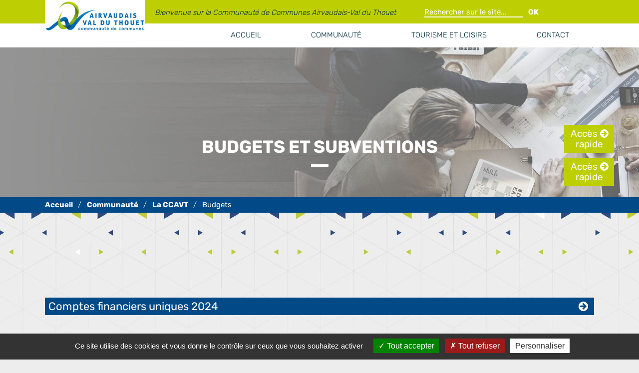

--- FILE ---
content_type: text/html; charset=utf-8
request_url: https://cc-avt.fr/budgets.html
body_size: 7812
content:
<!DOCTYPE html>
<html lang="fr">
<head>
  <link rel="stylesheet" rel="preload" href="/files/tabularasa/css/fonts.css" type="text/css" media="all">
  <meta charset="utf-8">
  <title>Les budgets - Communauté de Communes Airvaudais-Val du Thouet</title>
  <base href="https://cc-avt.fr/">

  <meta name="robots" content="index,follow">
  <meta name="description" content="Les budgets de la Communauté de Communes Aivaudais-Val du Thouet - Vie locale, économie, patrimoine, tourisme - communes de Airvault, Assais-les-Jumeaux, Availles-Thouarsais, Boussais, Irais, Le Chillou, Louin, Maisontiers, Saint-Loup-Lamairé">
  <meta name="keywords" content="">
  <meta name="generator" content="Contao Open Source CMS">

  <meta name="viewport" content="width=device-width,initial-scale=1.0">
    <link rel="stylesheet" href="assets/css/4afcd222af8c.css">
    <script src="assets/js/b68a990c67be.js"></script>
<!--[if lte IE 7]><link href="system/modules/Subcolumns/assets/yaml3/subcolsIEHacks.css" rel="stylesheet" type="text/css" /><![endif]-->
  <!--[if lt IE 9]><script src="assets/html5shiv/HTML5SHIV/html5shiv.js"></script><![endif]-->



</head>
<body id="top" class="mac chrome blink ch131 page_110 contenu">

  <div id="wrapper">

          <header id="header">
        <div class="inside">
          
<div id="logo"><a href="https://cc-avt.fr/"><img src="https://cc-avt.fr/files/tabularasa/images/design/logo.jpg" alt="" width="576" height="180" /></a></div>
<!-- Spaltenset Start //-->
<section class="ce_colsetStart raccourci-header first subcolumns colcount_2 yaml3 col-60x40">
	<!-- first Column //-->
	<div class="c60l col_1 first">
				<div class="subcl" style="padding-right:13px;">
					
<div class="ce_text block">

        
  
      <p><em>Bienvenue sur la Communauté de Communes Airvaudais-Val du Thouet</em></p>  
  
  

</div>
				</div>
			</div>
	<!-- second Column //-->
	<div class="ce_colsetPart c40r col_2 last">
				<div class="subcr" style="padding-left:12px;">
				
<!-- indexer::stop -->
<div class="ce_form formulaire-header block">

  
  <form action="recherche.html" method="get" enctype="application/x-www-form-urlencoded">
    <div class="formbody">
                  
<div class="widget widget-text champs-recherche">
    
    
  <input type="text" name="keywords" id="ctrl_1" class="text champs-recherche" value="" placeholder="Rechercher sur le site...">
</div>

<div class="widget widget-submit envoie">
    
        <button type="submit" id="ctrl_10" class="submit envoie">OK</button>
  </div>
    </div>
  </form>

</div>
<!-- indexer::continue -->
				</div>
			</div>
</section>
<!-- Spaltenset End //-->
  

<!-- indexer::stop -->
<nav class="mod_rocksolid_mega_menu_custom mainmenu block" itemscope itemtype="http://schema.org/SiteNavigationElement">

  
  <a href="budgets.html#skipNavigation40" class="invisible">Aller au contenu</a>

  
<ul class="level_1">
            <li class="nofilariane first"><a href="./" title="Site officiel" class="nofilariane first" itemprop="url"><span itemprop="name">Accueil</span></a></li>
                <li class="trail"><a href="communaute.html" title="La communauté" class="trail" aria-haspopup="true" itemprop="url"><span itemprop="name">Communauté</span></a><div class="mega-dropdown level_2 ">
<div class="mega-dropdown-inner">

	
	
		<!-- Spaltenset Start //-->
<section class="ce_colsetStart first subcolumns colcount_3 yaml3 col-33x33x33">
	<!-- first Column //-->
	<div class="c33l col_1 first">
				<div class="subcl" style="padding-right:4px;">
					
<div class="ce_text block">

        
  
      <p><strong>Communauté de Communes</strong></p>
<ul>
<li><a href="budgets.html">Budgets</a></li>
<li><a href="les-comp%C3%A9tences.html">Compétences</a></li>
<li><a href="les-elus.html">Élus</a></li>
<li><a href="march%C3%A9s-publics.html">Marchés publics</a></li>
<li><a href="offres-demploi.html">Offres d'emploi ou stage</a></li>
<li><a href="organigramme-des-services.html">Organigramme</a></li>
<li><a href="les-rapports-dactivites.html">Rapports d'activités</a></li>
</ul>
<p><strong>Assemblées CCAVT - CIAS<br></strong></p>
<ul>
<li><a href="les-pv-communautaires.html">Procès verbaux CCAVT</a></li>
<li><a href="centre-intercommunal-action-sociale.html">PV conseil administration CIAS</a></li>
<li><a href="archives.html">Délibérations et décisions</a></li>
</ul>
<p><a href="assainissement.html">Assainissement</a></p>
<p><a href="b%C3%A2timents-communautaires.html">Bâtiments communautaires</a></p>
<p><a href="mairies-du-territoire.html">Mairies du territoire</a></p>  
  
  

</div>
				</div>
			</div>
	<!-- second Column //-->
	<div class="ce_colsetPart c33l col_2">
				<div class="subc" style="padding-right:1px;padding-left:1px;">
				
<div class="ce_text block">

        
  
      <p><a href="cias.html"><strong>CIAS - Aide à domicile</strong></a></p>
<ul>
<li><a href="les-budgets.html">Budgets</a></li>
<li><a href="conseil-dadministration.html">Conseil d'administration</a></li>
<li><a href="organigramme.html">Organigramme</a></li>
</ul>
<p><strong>Communication</strong></p>
<ul>
<li><a href="agenda.html">Agenda</a></li>
<li><a href="lettres-dinformation.html">Lettres d'information</a></li>
<li><a href="logos.html">Logos</a></li>
</ul>
<p><a href="accueil-d%C3%A9chets.html"><strong>Déchets</strong></a></p>
<ul>
<li><a href="la-collecte-porte-a-porte.html">Collecte</a></li>
<li><a href="decheteries.html">Déchèteries</a></li>
<li><a href="facturation.html">Facturation</a></li>
<li><a href="logos-des-emballages.html">Logos des emballages</a></li>
<li><a href="la-pr%C3%A9vention-des-d%C3%A9chets.html">Prévention des déchets</a></li>
<li><a href="informations-tri.html">Tri des déchets</a></li>
</ul>  
  
  

</div>
				</div>
			</div>
	<!-- third Column //-->
	<div class="ce_colsetPart c33r col_3 last">
				<div class="subcr" style="padding-left:4px;">
				
<div class="ce_text block">

        
  
      <p><a href="economie.html">Économie</a></p>
<p><a href="renovation-habitat.html">Logement</a></p>
<p><a href="accueil-m%C3%A9diath%C3%A8que.html">Médiathèque</a></p>
<p><a href="mairies-du-territoire.html">Services aux familles</a></p>
<ul>
<li><a href="petite-enfance.html">Petite enfance</a></li>
<li><a href="enfance.html">Enfance</a></li>
<li><a href="jeunesse.html">Jeunesse</a></li>
<li><a href="ecole-de-musique.html">École de musique</a></li>
</ul>
<p><a href="sport-et-loisirs.html">Sport et loisirs</a></p>
<p><a href="subventions.html">Subventions associations</a></p>
<p><a href="taxe-de-s%C3%A9jour.html">Taxe de séjour</a></p>
<p><a href="urbanisme-environnement.html">Urbanisme - Environnement</a></p>
<ul>
<li><a href="Urbanisme.html">Documents urbanisme</a></li>
<li><a href="PLUI.html">Projet PLUI</a></li>
<li><a href="pcaet.html">Plan Climat Air Energie Territorial</a></li>
</ul>  
  
  

</div>
				</div>
			</div>
</section>
<!-- Spaltenset End //-->
  

	
	
</div>
</div>
</li>
                <li><a href="tourisme-et-loisirs.html" title="Tourisme et loisirs" aria-haspopup="true" itemprop="url"><span itemprop="name">Tourisme et loisirs</span></a><div class="mega-dropdown level_2 ">
<div class="mega-dropdown-inner">

	
	
		<!-- Spaltenset Start //-->
<section class="ce_colsetStart first subcolumns colcount_2 yaml3 col-50x50">
	<!-- first Column //-->
	<div class="c50l col_1 first">
				<div class="subcl" style="padding-right:0px;">
					
<div class="ce_text block">

        
  
      <p><a href="hebergements.html">Hébergements</a></p>
<p><a href="gastronomie.html">Gastronomie</a></p>
<p><a href="manifestations.html">Manifestations</a></p>
<p><a href="activit%C3%A9s-touristiques.html">Activités touristiques</a></p>
<p><a href="les-incontournables.html">Les incontournables</a></p>
<p><a href="carte-touristique.html">Carte touristique</a></p>  
  
  

</div>
				</div>
			</div>
	<!-- second Column //-->
	<div class="ce_colsetPart c50r col_2 last">
				<div class="subcr" style="padding-left:0px;">
				
<div class="ce_text block">

        
  
      <p><a href="le-site-du-c%C3%A9bron.html"><strong>Le site du Cébron</strong></a></p>
<ul>
<li><a href="activites-lac-du-cebron.html">Présentation et activités</a></li>
<li><a href="equipements-lac-du-cebron.html">Equipements</a></li>
<li><a href="aire-naturelle-de-camping-lac-du-cebron.html">Aire naturelle de camping</a></li>
<li><a href="un-espace-preserve-lac-du-cebron.html">Espace préservé</a></li>
</ul>
<p><a href="infos-pratiques.html"><strong>Infos pratiques</strong></a></p>  
  
  

</div>
				</div>
			</div>
</section>
<!-- Spaltenset End //-->
  

	
	
</div>
</div>
</li>
                <li class="contact last"><a href="contact.html" title="Contactez-nous !" class="contact last" itemprop="url"><span itemprop="name">Contact</span></a></li>
      </ul>

  <a id="skipNavigation40" class="invisible">&nbsp;</a>

</nav>
<!-- indexer::continue -->

<div class="clic">
	<a href = "#menumobile"><i class="fa fa-bars" aria-hidden="true"></i></a>
	<!--<a href = "#menumobile">☰</a>-->
</div>        </div>
      </header>
    
    <div class="custom">

<div id="slide">
<div class="inside">

<!-- indexer::stop -->
	<nav class="mod_mmenu invisible block" id="menumobile">

	
		<a href="budgets.html#skipNavigation19" class="invisible">Aller au contenu</a>

		
<ul class="level_1">
            <li class="nofilariane first"><a href="./" title="Site officiel" class="nofilariane first" itemprop="url"><span itemprop="name">Accueil</span></a></li>
                <li><a href="https://www.cc-avt.fr" title="Accueil" itemprop="url"><span itemprop="name">Accueil</span></a></li>
                <li class="submenu trail"><a href="communaute.html" title="La communauté" class="submenu trail" aria-haspopup="true" itemprop="url"><span itemprop="name">Communauté</span></a>
<ul class="level_2">
            <li class="submenu first"><a href="urbanisme-environnement.html" title="Urbanisme - Environnement" class="submenu first" aria-haspopup="true" itemprop="url"><span itemprop="name">Urbanisme - Environnement</span></a>
<ul class="level_3">
            <li class="first"><a href="Urbanisme.html" title="Urbanisme" class="first" itemprop="url"><span itemprop="name">Urbanisme</span></a></li>
                <li><a href="renovation-habitat.html" title="Logement" itemprop="url"><span itemprop="name">Logement</span></a></li>
                <li><a href="PLUI.html" title="PLUI" itemprop="url"><span itemprop="name">PLUI</span></a></li>
                <li class="last"><a href="pcaet.html" title="PCAET" class="last" itemprop="url"><span itemprop="name">PCAET</span></a></li>
      </ul>
</li>
                <li><a href="subventions.html" title="Subventions" itemprop="url"><span itemprop="name">Subventions</span></a></li>
                <li class="submenu trail"><a href="les-elus.html" title="Communauté de communes" class="submenu trail" aria-haspopup="true" itemprop="url"><span itemprop="name">La CCAVT</span></a>
<ul class="level_3">
            <li class="sibling first"><a href="les-elus.html" title="Les élus" class="sibling first" itemprop="url"><span itemprop="name">Les élus</span></a></li>
                <li class="sibling"><a href="les-pv-communautaires.html" title="Les PV communautaires" class="sibling" itemprop="url"><span itemprop="name">Les PV communautaires</span></a></li>
                <li class="sibling"><a href="lettres-dinformation.html" title="Lettres d'information" class="sibling" itemprop="url"><span itemprop="name">Lettres d'information</span></a></li>
                <li class="sibling"><a href="les-comp%C3%A9tences.html" title="Les compétences" class="sibling" itemprop="url"><span itemprop="name">Les compétences</span></a></li>
                <li class="sibling"><a href="organigramme-des-services.html" title="Organigramme des services" class="sibling" itemprop="url"><span itemprop="name">Organigramme des services</span></a></li>
                <li class="sibling"><a href="les-rapports-dactivites.html" title="Les rapports d'activités" class="sibling" itemprop="url"><span itemprop="name">Les rapports d'activités</span></a></li>
                <li class="active"><span class="active" itemprop="name">Budgets</span></li>
                <li class="sibling"><a href="march%C3%A9s-publics.html" title="Les marchés publics" class="sibling" itemprop="url"><span itemprop="name">Marchés publics</span></a></li>
                <li class="sibling"><a href="archives.html" title="Archives" class="sibling" itemprop="url"><span itemprop="name">Archives</span></a></li>
                <li class="sibling"><a href="agenda.html" title="L'agenda" class="sibling" itemprop="url"><span itemprop="name">Agenda</span></a></li>
                <li class="sibling last"><a href="offres-demploi.html" title="Les offres d'emploi" class="sibling last" itemprop="url"><span itemprop="name">Offres d'emploi</span></a></li>
      </ul>
</li>
                <li><a href="logos.html" title="Logos" itemprop="url"><span itemprop="name">Logos</span></a></li>
                <li><a href="economie.html" title="L'économie" itemprop="url"><span itemprop="name">Economie</span></a></li>
                <li><a href="taxe-de-s%C3%A9jour.html" title="La taxe de séjour" itemprop="url"><span itemprop="name">Taxe de séjour</span></a></li>
                <li><a href="assainissement.html" title="Assainissement" itemprop="url"><span itemprop="name">Assainissement</span></a></li>
                <li class="submenu"><a href="accueil-d%C3%A9chets.html" title="Les" class="submenu" aria-haspopup="true" itemprop="url"><span itemprop="name">Les déchets</span></a>
<ul class="level_3">
            <li class="first"><a href="accueil-d%C3%A9chets.html" title="Accueil déchets" class="first" itemprop="url"><span itemprop="name">Accueil déchets</span></a></li>
                <li><a href="facturation.html" title="La facturation" itemprop="url"><span itemprop="name">Facturation</span></a></li>
                <li><a href="la-pr%C3%A9vention-des-d%C3%A9chets.html" title="La prévention des déchets" itemprop="url"><span itemprop="name">La prévention des déchets</span></a></li>
                <li><a href="la-collecte-porte-a-porte.html" title="La collecte porte à porte" itemprop="url"><span itemprop="name">La collecte porte à porte</span></a></li>
                <li><a href="informations-tri.html" title="Informations sur le tri" itemprop="url"><span itemprop="name">Informations sur le tri</span></a></li>
                <li><a href="decheteries.html" title="Les déchèteries" itemprop="url"><span itemprop="name">Déchèteries</span></a></li>
                <li class="last"><a href="logos-des-emballages.html" title="Logos des emballages" class="last" itemprop="url"><span itemprop="name">Logos des emballages</span></a></li>
      </ul>
</li>
                <li class="submenu"><a href="accueil-m%C3%A9diath%C3%A8que.html" title="Médiathèque" class="submenu" aria-haspopup="true" itemprop="url"><span itemprop="name">Médiathèque</span></a>
<ul class="level_3">
            <li class="first last"><a href="accueil-m%C3%A9diath%C3%A8que.html" title="Accueil Médiathèque" class="first last" itemprop="url"><span itemprop="name">Accueil Médiathèque</span></a></li>
      </ul>
</li>
                <li class="submenu"><a href="cias.html" title="CIAS" class="submenu" aria-haspopup="true" itemprop="url"><span itemprop="name">CIAS</span></a>
<ul class="level_3">
            <li class="first"><a href="organigramme.html" title="Organigramme" class="first" itemprop="url"><span itemprop="name">Organigramme</span></a></li>
                <li><a href="les-budgets.html" title="Les budgets" itemprop="url"><span itemprop="name">Les budgets</span></a></li>
                <li><a href="conseil-dadministration.html" title="Conseil d'administration" itemprop="url"><span itemprop="name">Conseil d'administration</span></a></li>
                <li class="last"><a href="centre-intercommunal-action-sociale.html" title="Aide à domicile" class="last" itemprop="url"><span itemprop="name">PV du CA</span></a></li>
      </ul>
</li>
                <li class="submenu"><a href="services-aux-familles.html" title="Services aux familles" class="submenu" aria-haspopup="true" itemprop="url"><span itemprop="name">Services aux familles</span></a>
<ul class="level_3">
            <li class="first"><a href="petite-enfance.html" title="Petite enfance" class="first" itemprop="url"><span itemprop="name">Petite enfance</span></a></li>
                <li><a href="enfance.html" title="Enfance" itemprop="url"><span itemprop="name">Enfance</span></a></li>
                <li><a href="jeunesse.html" title="Jeunesse" itemprop="url"><span itemprop="name">Jeunesse</span></a></li>
                <li class="last"><a href="ecole-de-musique.html" title="Ecole de Musique" class="last" itemprop="url"><span itemprop="name">Ecole de Musique</span></a></li>
      </ul>
</li>
                <li><a href="sport-et-loisirs.html" title="Sport et loisirs" itemprop="url"><span itemprop="name">Sport et loisirs</span></a></li>
                <li><a href="b%C3%A2timents-communautaires.html" title="Bâtiments communautaires" itemprop="url"><span itemprop="name">Bâtiments communautaires</span></a></li>
                <li class="last"><a href="mairies-du-territoire.html" title="Mairies du territoire" class="last" itemprop="url"><span itemprop="name">Mairies du territoire</span></a></li>
      </ul>
</li>
                <li class="submenu"><a href="tourisme-et-loisirs.html" title="Tourisme et loisirs" class="submenu" aria-haspopup="true" itemprop="url"><span itemprop="name">Tourisme et loisirs</span></a>
<ul class="level_2">
            <li class="first"><a href="hebergements.html" title="Les hébergements" class="first" itemprop="url"><span itemprop="name">Hébergements</span></a></li>
                <li><a href="gastronomie.html" title="Gastronomie" itemprop="url"><span itemprop="name">Gastronomie</span></a></li>
                <li><a href="manifestations.html" title="Les manifestations" itemprop="url"><span itemprop="name">Manifestations</span></a></li>
                <li><a href="activit%C3%A9s-touristiques.html" title="Les activités touristiques" itemprop="url"><span itemprop="name">Activités touristiques</span></a></li>
                <li><a href="les-incontournables.html" title="Les Incontournables" itemprop="url"><span itemprop="name">Les incontournables</span></a></li>
                <li><a href="infos-pratiques.html" title="Les informations pratiques" itemprop="url"><span itemprop="name">Infos pratiques</span></a></li>
                <li><a href="carte-touristique.html" title="La carte touristique" itemprop="url"><span itemprop="name">Carte touristique</span></a></li>
                <li class="submenu last"><a href="le-site-du-c%C3%A9bron.html" title="Le site du Cébron" class="submenu last" aria-haspopup="true" itemprop="url"><span itemprop="name">Le site du Cébron</span></a>
<ul class="level_3">
            <li class="first"><a href="activites-lac-du-cebron.html" title="Les activités du Cébron" class="first" itemprop="url"><span itemprop="name">Présentation et activités</span></a></li>
                <li><a href="equipements-lac-du-cebron.html" title="Le site du Cébron" itemprop="url"><span itemprop="name">Equipements</span></a></li>
                <li><a href="aire-naturelle-de-camping-lac-du-cebron.html" title="Aire naturelle de camping" itemprop="url"><span itemprop="name">Aire naturelle de camping</span></a></li>
                <li class="last"><a href="un-espace-preserve-lac-du-cebron.html" title="Un espace préservé" class="last" itemprop="url"><span itemprop="name">Un espace préservé</span></a></li>
      </ul>
</li>
      </ul>
</li>
                <li><a href="actualite.html" title="Actualités" itemprop="url"><span itemprop="name">Actualités</span></a></li>
                <li class="contact last"><a href="contact.html" title="Contactez-nous !" class="contact last" itemprop="url"><span itemprop="name">Contact</span></a></li>
      </ul>

		<a id="skipNavigation19" class="invisible">&nbsp;</a>

	</nav>
<!-- indexer::continue -->

</div>
</div>

</div>

    <div id="container">
      <div id="main">
        <div class="inside">
          
<!-- indexer::stop -->
<div class="mod_breadcrumb block">

        
  
  <ul itemprop="breadcrumb" itemscope itemtype="http://schema.org/BreadcrumbList">
                  <li class="first" itemscope itemtype="http://schema.org/ListItem" itemprop="itemListElement"><a href="./" title="Communauté de Communes Airvaudais-Val du Thouet" itemprop="item"><span itemprop="name">Communauté de Communes Airvaudais-Val du Thouet</span></a><meta itemprop="position" content="1"></li>
                        <li itemscope itemtype="http://schema.org/ListItem" itemprop="itemListElement"><a href="communaute.html" title="La communauté" itemprop="item"><span itemprop="name">Communauté</span></a><meta itemprop="position" content="2"></li>
                        <li itemscope itemtype="http://schema.org/ListItem" itemprop="itemListElement"><a href="les-elus.html" title="Communauté de communes" itemprop="item"><span itemprop="name">La CCAVT</span></a><meta itemprop="position" content="3"></li>
                        <li class="active last">Budgets</li>
            </ul>


</div>
<!-- indexer::continue -->


  <div class="mod_article texth1 first block" id="article-187">
    
          
<h1 class="ce_headline first last">
  Budgets et subventions</h1>
    
          <!-- indexer::stop -->
      <div style="margin-bottom:200px;" class="milleCent syndication">
                                              </div>

      </div>



  <div class="mod_article milleCent top50 block" id="article-189">
    
          
<section class="ce_accordionStart first ce_accordion block">

  <div class="toggler">
    Comptes financiers uniques 2024  </div>

  <div class="accordion"><div>

<!-- Spaltenset Start //-->
<section class="ce_colsetStart subcolumns colcount_2 yaml3 col-50x50">
	<!-- first Column //-->
	<div class="c50l col_1 first">
				<div class="subcl" style="padding-right:25px;">
					
<div class="ce_download btpdf block">

        
  
  <p class="download-element ext-pdf">
    <a href="budgets.html?file=files/tabularasa/images/pages/budgets_subventions/CGC_2024%2040200.pdf" title="Télécharger CGC_2024 40200.pdf">Budget principal <span class="size">(35.0 Mo)</span></a>
  </p>


</div>

<div class="ce_download btpdf block">

        
  
  <p class="download-element ext-pdf">
    <a href="budgets.html?file=files/tabularasa/images/pages/budgets_subventions/CGC%202024%2040209.pdf" title="Télécharger CGC 2024 40209.pdf">Assainissement collectif <span class="size">(20.6 Mo)</span></a>
  </p>


</div>
				</div>
			</div>
	<!-- second Column //-->
	<div class="ce_colsetPart c50r col_2 last">
				<div class="subcr" style="padding-left:25px;">
				
<div class="ce_download btpdf block">

        
  
  <p class="download-element ext-pdf">
    <a href="budgets.html?file=files/tabularasa/images/pages/budgets_subventions/CGC%202024%2040214.pdf" title="Télécharger CGC 2024 40214.pdf">Offices de tourisme <span class="size">(11.5 Mo)</span></a>
  </p>


</div>

<div class="ce_download btpdf block">

        
  
  <p class="download-element ext-pdf">
    <a href="budgets.html?file=files/tabularasa/images/pages/budgets_subventions/CGC%202024%2040215.pdf" title="Télécharger CGC 2024 40215.pdf">Zones artisanales <span class="size">(12.9 Mo)</span></a>
  </p>


</div>
				</div>
			</div>
</section>
<!-- Spaltenset End //-->

  </div></div>

</section>

<section class="ce_accordionStart ce_accordion block">

  <div class="toggler">
    Budgets primitifs 2025  </div>

  <div class="accordion"><div>

<!-- Spaltenset Start //-->
<section class="ce_colsetStart subcolumns colcount_2 yaml3 col-50x50">
	<!-- first Column //-->
	<div class="c50l col_1 first">
				<div class="subcl" style="padding-right:25px;">
					
<div class="ce_download btpdf block">

        
  
  <p class="download-element ext-pdf">
    <a href="budgets.html?file=files/tabularasa/images/pages/budgets_subventions/Budget%20Principal%202025.pdf" title="Télécharger Budget Principal 2025.pdf">Budget principal <span class="size">(53.9 Mo)</span></a>
  </p>


</div>

<div class="ce_download btpdf block">

        
  
  <p class="download-element ext-pdf">
    <a href="budgets.html?file=files/tabularasa/images/pages/budgets_subventions/Budget%20Assainissement%202025.pdf" title="Télécharger Budget Assainissement 2025.pdf">Assainissement collectif <span class="size">(24.6 Mo)</span></a>
  </p>


</div>
				</div>
			</div>
	<!-- second Column //-->
	<div class="ce_colsetPart c50r col_2 last">
				<div class="subcr" style="padding-left:25px;">
				
<div class="ce_download btpdf block">

        
  
  <p class="download-element ext-pdf">
    <a href="budgets.html?file=files/tabularasa/images/pages/budgets_subventions/Budget%20Offices%20de%20Tourisme%202025.pdf" title="Télécharger Budget Offices de Tourisme 2025.pdf">Offices de tourisme <span class="size">(38.0 Mo)</span></a>
  </p>


</div>

<div class="ce_download btpdf block">

        
  
  <p class="download-element ext-pdf">
    <a href="budgets.html?file=files/tabularasa/images/pages/budgets_subventions/Budget%20ZAE%202025.pdf" title="Télécharger Budget ZAE 2025.pdf">Zones artisanales <span class="size">(39.0 Mo)</span></a>
  </p>


</div>
				</div>
			</div>
</section>
<!-- Spaltenset End //-->

  </div></div>

</section>
    
          <!-- indexer::stop -->
      <div style="margin-bottom:200px;" class="milleCent syndication">
                                              </div>

      </div>



  <div class="mod_article top50 bot50 bandeau_texte last block" id="article-198">
    
          
<div class="ce_text milleCent first block">

            <h3>Les taux de 2014 à 2025</h3>
      
  
      <table style="width: 100%;">
<tbody>
<tr>
<th>Taxes</th>
<th>Taux 2014</th>
<th>Taux 2015</th>
<th>Taux 2016</th>
<th>Taux 2017</th>
<th>Taux 2018</th>
<th>Taux 2019</th>
<th>Taux 2020</th>
<th>Taux 2021</th>
<th>Taux 2022</th>
<th>Taux 2023</th>
<th>Taux 2024</th>
<th>Taux 2025</th>
</tr>
<tr>
<td>Taxe d’Habitation</td>
<td>3,83 %</td>
<td>3,83 %</td>
<td>5,30 %</td>
<td>5,40 %</td>
<td>5,40 %</td>
<td>5,40 %</td>
<td>/</td>
<td>/</td>
<td style="text-align: left;">/</td>
<td style="text-align: center;">5,40 %</td>
<td style="text-align: center;">5,4 %</td>
<td style="text-align: center;">5,4 %</td>
</tr>
<tr>
<td>Taxe Foncier Bâti</td>
<td>2,89 %</td>
<td>2,89 %</td>
<td>2,89 %</td>
<td>2,94 %</td>
<td>2,94 %</td>
<td>2,94 %</td>
<td>2,94 %</td>
<td>2,94 %</td>
<td>2,94 %</td>
<td>2,94 %</td>
<td>2,94 %</td>
<td>2,94 %</td>
</tr>
<tr>
<td>Taxe Foncier Non-Bâti</td>
<td>10,44 %</td>
<td>10,44 %</td>
<td>13,34 %</td>
<td>13,58 %</td>
<td>13,58 %</td>
<td>13,58 %</td>
<td>13,58 %</td>
<td>13,58 %</td>
<td>13,58 %</td>
<td>13,58 %</td>
<td>13,58 %</td>
<td>13,58 %</td>
</tr>
<tr>
<td>Cotisation Foncière des Entreprises</td>
<td>4,26 %</td>
<td>4,26 %</td>
<td>4,89 %</td>
<td>25,05 %</td>
<td>25,05 %</td>
<td>25,05 %</td>
<td>25,05 %</td>
<td>25,05 %</td>
<td>25,05 %</td>
<td>25,05 %</td>
<td>25,05 %</td>
<td>25,05 %</td>
</tr>
<tr>
<td>Fiscalité Professionnelle de Zone</td>
<td>24,47 %</td>
<td>24,47 %</td>
<td>24,47 %</td>
<td>/</td>
<td>/</td>
<td>/</td>
<td>/</td>
<td>/</td>
<td>/</td>
<td>/</td>
<td>/</td>
<td>&nbsp;</td>
</tr>
</tbody>
</table>
<p>&nbsp;</p>  
  
  

</div>

<div class="ce_download btpdf milleCent last block">

        
  
  <p class="download-element ext-pdf">
    <a href="budgets.html?file=files/affichage_legal/CCAVT/D%C3%A9lb%C3%A9rations/2025/D2025-020.pdf" title="Télécharger D2025-020.pdf">Vote des taux de fiscalité 2025 &#40;Délibération D2025-020 du 01/04/2025&#41; <span class="size">(210.4 Ko)</span></a>
  </p>


</div>
    
          <!-- indexer::stop -->
      <div style="margin-bottom:200px;" class="milleCent syndication">
                                              </div>

      </div>

        </div>
              </div>

      
              <aside id="right">
          <div class="inside">
            

<section class="ce_accordionSingle accordeon_acces_rapide ce_accordion ce_text block">

  <div class="toggler">
    Accès rapide  </div>

  <div class="accordion"><div>

          <p><!-- Spaltenset Start //-->
<section class="ce_colsetStart first subcolumns colcount_2 yaml3 col-50x50">
	<!-- first Column //-->
	<div class="c50l col_1 first">
				<div class="subcl" style="padding-right:10px;">
					
<div class="ce_text pres_communaute block">

        
  
      <h1>Bienvenue sur la communauté de communes Airvaudais-Val du Thouet</h1>
<p>Le présent site vous apporte des informations pratiques sur la Communauté de Communes et l’ensemble de ses compétences.</p>
<p>Vous pourrez y trouver notamment les coordonnées de contact des différents services pour répondre à vos interrogations.</p>  
      
<figure class="image_container float_below">

  
  

<img src="files/tabularasa/images/design/presentation_communaute.jpg" width="1400" height="570" alt="" itemprop="image">



  
  
</figure>
  
  

</div>
				</div>
			</div>
	<!-- second Column //-->
	<div class="ce_colsetPart c50r col_2 last">
				<div class="subcr" style="padding-left:10px;">
				
<div class="ce_hyperlink btn_chang_site block">

        
  
      <figure class="image_container">

            <a href="tourisme-et-loisirs.html" class="hyperlink_img" rel="">

<img src="files/tabularasa/images/design/bouton_tourisme.png" width="565" height="147" alt="" itemprop="image">


</a>
      
      
    </figure>
  

</div>

<!-- Spaltenset Start //-->
<section class="ce_colsetStart ic_menu_rapide subcolumns colcount_3 yaml3 col-33x33x33">
	<!-- first Column //-->
	<div class="c33l col_1 first">
				<div class="subcl" style="padding-right:14px;">
					
<div class="ce_hyperlink block">

        
  
      <figure class="image_container">

            <a href="centre-intercommunal-action-sociale.html" class="hyperlink_img" rel="">

<img src="files/tabularasa/images/design/ic_CIAS.png" width="80" height="85" alt="" itemprop="image">


</a>
      
      
    </figure>
  

</div>

<div class="ce_text block">

        
  
      <p style="text-align: center;"><a href="cias.html">Aide à domicile</a></p>  
  
  

</div>
				</div>
			</div>
	<!-- second Column //-->
	<div class="ce_colsetPart c33l col_2">
				<div class="subc" style="padding-right:6px;padding-left:6px;">
				
<div class="ce_hyperlink block">

        
  
      <figure class="image_container">

            <a href="accueil-m%C3%A9diath%C3%A8que.html" class="hyperlink_img" rel="" target="_blank">

<img src="files/tabularasa/images/design/ic_maison_acc.png" width="94" height="84" alt="" itemprop="image">


</a>
      
      
    </figure>
  

</div>

<div class="ce_text block">

        
  
      <p style="text-align: center;"><a href="accueil-m%C3%A9diath%C3%A8que.html">Médiathèque</a></p>  
  
  

</div>
				</div>
			</div>
	<!-- third Column //-->
	<div class="ce_colsetPart c33r col_3 last">
				<div class="subcr" style="padding-left:14px;">
				
<div class="ce_hyperlink block">

        
  
      <figure class="image_container">

            <a href="PLUI.html" class="hyperlink_img" rel="">

<img src="files/tabularasa/images/design/ic_map_acc.png" width="89" height="84" alt="" itemprop="image">


</a>
      
      
    </figure>
  

</div>

<div class="ce_text block">

        
  
      <p style="text-align: center;"><a href="PLUI.html">Urbanisme</a></p>  
  
  

</div>
				</div>
			</div>
</section>
<!-- Spaltenset End //-->

<!-- Spaltenset Start //-->
<section class="ce_colsetStart ic_menu_rapide subcolumns colcount_3 yaml3 col-33x33x33">
	<!-- first Column //-->
	<div class="c33l col_1 first">
				<div class="subcl" style="padding-right:14px;">
					
<div class="ce_hyperlink block">

        
  
      <figure class="image_container">

            <a href="accueil-d%C3%A9chets.html" class="hyperlink_img" rel="">

<img src="files/tabularasa/images/design/ic_dechets_acc.png" width="106" height="84" alt="" itemprop="image">


</a>
      
      
    </figure>
  

</div>

<div class="ce_text block">

        
  
      <p style="text-align: center;"><a href="accueil-d%C3%A9chets.html">déchets</a></p>  
  
  

</div>
				</div>
			</div>
	<!-- second Column //-->
	<div class="ce_colsetPart c33l col_2">
				<div class="subc" style="padding-right:6px;padding-left:6px;">
				
<div class="ce_hyperlink block">

        
  
      <figure class="image_container">

            <a href="march%C3%A9s-publics.html" class="hyperlink_img" rel="">

<img src="files/tabularasa/images/design/ic_marches_acc.png" width="67" height="84" alt="" itemprop="image">


</a>
      
      
    </figure>
  

</div>

<div class="ce_text block">

        
  
      <p style="text-align: center;"><a href="march%C3%A9s-publics.html">marchés publics</a></p>  
  
  

</div>
				</div>
			</div>
	<!-- third Column //-->
	<div class="ce_colsetPart c33r col_3 last">
				<div class="subcr" style="padding-left:14px;">
				
<div class="ce_hyperlink block">

        
  
      <figure class="image_container">

            <a href="offres-demploi.html" class="hyperlink_img" rel="">

<img src="files/tabularasa/images/design/ic_emploi_acc.png" width="74" height="84" alt="" itemprop="image">


</a>
      
      
    </figure>
  

</div>

<div class="ce_text block">

        
  
      <p style="text-align: center;"><a href="offres-demploi.html">offres d'emploi</a></p>  
  
  

</div>
				</div>
			</div>
</section>
<!-- Spaltenset End //-->
				</div>
			</div>
</section>
<!-- Spaltenset End //-->
  
</p>    
    
    
  </div></div>

</section>


<section class="ce_accordionSingle accordeon_acces_rapide_tourisme ce_accordion ce_text block">

  <div class="toggler">
    Accès rapide  </div>

  <div class="accordion"><div>

          <p><!-- Spaltenset Start //-->
<section class="ce_colsetStart first subcolumns colcount_2 yaml3 col-50x50">
	<!-- first Column //-->
	<div class="c50l col_1 first">
				<div class="subcl" style="padding-right:25px;">
									</div>
			</div>
	<!-- second Column //-->
	<div class="ce_colsetPart c50r col_2 last">
				<div class="subcr" style="padding-left:25px;">
				
<!-- Spaltenset Start //-->
<section class="ce_colsetStart ic_menu_rapide subcolumns colcount_3 yaml3 col-33x33x33">
	<!-- first Column //-->
	<div class="c33l col_1 first">
				<div class="subcl" style="padding-right:14px;">
									</div>
			</div>
	<!-- second Column //-->
	<div class="ce_colsetPart c33l col_2">
				<div class="subc" style="padding-right:6px;padding-left:6px;">
				
<div class="ce_hyperlink block">

        
  
      <figure class="image_container">

            <a href="le-site-du-c%C3%A9bron.html" class="hyperlink_img" rel="" target="_blank">

<img src="files/tabularasa/images/design/ic_lac.jpg" width="116" height="84" alt="" itemprop="image">


</a>
      
      
    </figure>
  

</div>

<div class="ce_text block">

        
  
      <p style="text-align: center;"><a href="le-site-du-c%C3%A9bron.html" target="_blank" rel="noopener">Le site du Cébron</a></p>  
  
  

</div>
				</div>
			</div>
	<!-- third Column //-->
	<div class="ce_colsetPart c33r col_3 last">
				<div class="subcr" style="padding-left:14px;">
				
<div class="ce_hyperlink block">

        
  
      <figure class="image_container">

            <a href="infos-pratiques.html" class="hyperlink_img" rel="">

<img src="files/tabularasa/images/design/ic_information.jpg" width="84" height="85" alt="" itemprop="image">


</a>
      
      
    </figure>
  

</div>

<div class="ce_text block">

        
  
      <p style="text-align: center;"><a href="infos-pratiques.html">Infos pratiques</a></p>  
  
  

</div>
				</div>
			</div>
</section>
<!-- Spaltenset End //-->

<!-- Spaltenset Start //-->
<section class="ce_colsetStart ic_menu_rapide subcolumns colcount_3 yaml3 col-33x33x33">
	<!-- first Column //-->
	<div class="c33l col_1 first">
				<div class="subcl" style="padding-right:14px;">
					
<div class="ce_hyperlink block">

        
  
      <figure class="image_container">

            <a href="manifestations.html" class="hyperlink_img" rel="">

<img src="files/tabularasa/images/design/ic_cahier_acc.png" width="84" height="84" alt="" itemprop="image">


</a>
      
      
    </figure>
  

</div>

<div class="ce_text block">

        
  
      <p style="text-align: center;"><a href="manifestations.html">Agenda</a></p>  
  
  

</div>
				</div>
			</div>
	<!-- second Column //-->
	<div class="ce_colsetPart c33l col_2">
				<div class="subc" style="padding-right:6px;padding-left:6px;">
				
<div class="ce_hyperlink block">

        
  
      <figure class="image_container">

            <a href="les-incontournables.html" class="hyperlink_img" rel="">

<img src="files/tabularasa/images/design/ic_maison_acc.png" width="94" height="84" alt="" itemprop="image">


</a>
      
      
    </figure>
  

</div>

<div class="ce_text block">

        
  
      <p style="text-align: center;"><a href="les-incontournables.html">Incontour-<br>nables</a></p>  
  
  

</div>
				</div>
			</div>
	<!-- third Column //-->
	<div class="ce_colsetPart c33r col_3 last">
				<div class="subcr" style="padding-left:14px;">
				
<div class="ce_hyperlink block">

        
  
      <figure class="image_container">

            <a href="activit%C3%A9s-touristiques.html" class="hyperlink_img" rel="">

<img src="files/tabularasa/images/design/ic_activites_tourisme.jpg" width="80" height="85" alt="" itemprop="image">


</a>
      
      
    </figure>
  

</div>

<div class="ce_text block">

        
  
      <p style="text-align: center;"><a href="activit%C3%A9s-touristiques.html">Activités touristiques</a></p>  
  
  

</div>
				</div>
			</div>
</section>
<!-- Spaltenset End //-->
				</div>
			</div>
</section>
<!-- Spaltenset End //-->
  
</p>    
    
    
  </div></div>

</section>
          </div>
        </aside>
          </div>

    
          <footer id="footer">
        <div class="inside">
          
<!-- Spaltenset Start //-->
<section class="ce_colsetStart milleCent first subcolumns colcount_2 yaml3 col-66x33">
	<!-- first Column //-->
	<div class="c66l col_1 first">
				<div class="subcl" style="padding-right:13px;">
					
<div class="ce_text infos block">

        
  
  
      
<figure class="image_container float_left">

  
  

<img src="assets/images/e/fond%20transparent-2c2f5f3f.png" width="150" height="150" alt="" itemprop="image">



  
  
</figure>
  
      <p><strong>Communauté de Communes Airvaudais-Val du Thouet<br></strong>33, Place des Promenades - 79600 AIRVAULT</p>
<p>Tel : 05 49 64 93 48</p>
<p>Du lundi au vendredi: 8 h 30 - 12 h 30 et 13 h 45 - 17 h 30</p>
<p>&#x63;&#111;&#x6D;&#109;&#117;&#x6E;&#97;&#117;&#116;&#101;&#x40;&#99;&#99;&#x2D;&#x61;&#118;&#x74;&#46;&#102;&#114;</p>  

</div>
				</div>
			</div>
	<!-- second Column //-->
	<div class="ce_colsetPart c33r col_2 last">
				<div class="subcr" style="padding-left:12px;">
				
<div class="ce_text mentions block">

        
  
      <p><a href="mentions-legales.html">Mentions légales</a></p>  
  
  

</div>

<div class="tabularasa">
	<p>
		<a href="http://www.tabularasa.fr" target="blank">Conception : TabulaRasa</a>
	</p>
</div>				</div>
			</div>
</section>
<!-- Spaltenset End //-->
  
        </div>
      </footer>
    
  </div>

  
<script src="assets/jquery-ui/js/jquery-ui.min.js"></script>
<script>
  jQuery(function($) {
    $(document).accordion({
      // Put custom options here
      heightStyle: 'content',
      header: '.toggler',
      collapsible: true,
      active: false,
      create: function(event, ui) {
        ui.header.addClass('active');
        $('.toggler').attr('tabindex', 0);
      },
      activate: function(event, ui) {
        ui.newHeader.addClass('active');
        ui.oldHeader.removeClass('active');
        $('.toggler').attr('tabindex', 0);
      }
    });
  });
</script>

<script src="assets/colorbox/js/colorbox.min.js"></script>
<script>
  jQuery(function($) {
    $('a[data-lightbox]').map(function() {
      $(this).colorbox({
        // Put custom options here
        loop: false,
        rel: $(this).attr('data-lightbox'),
        maxWidth: '95%',
        maxHeight: '95%'
      });
    });
  });
</script>

<script>
(function($) {
	var $mmenu = $('#menumobile');
	$(document).ready(function() {
		$mmenu.mmenu({
isMenu: true, offCanvas: { moveBackground: false, position: "right" }		}, {
			classNames: {
				selected: "active"
			}
		}).removeClass('invisible');
	});
})(jQuery);
</script>

<script>
  (function() {
    var p = document.querySelector('p.error') || document.querySelector('p.confirm');
    if (p) {
      p.scrollIntoView();
    }
  })();
</script>

<script src="assets/swipe/js/swipe.min.js"></script>
<script>
  (function() {
    var e = document.querySelectorAll('.content-slider, .slider-control'), c, i;
    for (i=0; i<e.length; i+=2) {
      c = e[i].getAttribute('data-config').split(',');
      new Swipe(e[i], {
        // Put custom options here
        'auto': parseInt(c[0]),
        'speed': parseInt(c[1]),
        'startSlide': parseInt(c[2]),
        'continuous': parseInt(c[3]),
        'menu': e[i+1]
      });
    }
  })();
</script>

<script src="/files/tabularasa/js/leaflet.js"
   integrity="sha512-QVftwZFqvtRNi0ZyCtsznlKSWOStnDORoefr1enyq5mVL4tmKB3S/EnC3rRJcxCPavG10IcrVGSmPh6Qw5lwrg=="
   crossorigin=""></script>
<script type="text/javascript" src="files/tabularasa/js/mobile-detect.min.js"></script>
<script type="text/javascript" src="files/tabularasa/js/tr_scripts.min.js"></script>



<script type="text/javascript" src="files/tabularasa/js/tarteaucitron/tarteaucitron.js"></script>
<script type="text/javascript">
	tarteaucitron.init({
        "hashtag": "#tarteaucitron", /* Ouverture automatique du panel avec le hashtag */
        "highPrivacy": true, /* désactiver le consentement implicite (en naviguant) ? */
        "orientation": "bottom", /* le bandeau doit être en haut (top) ou en bas (bottom) ? */
        "adblocker": false, /* Afficher un message si un adblocker est détecté */
        "showAlertSmall": false, /* afficher le petit bandeau en bas à droite ? */
        "cookieslist": true, /* Afficher la liste des cookies installés ? */
        "removeCredit": false, /* supprimer le lien vers la source ? */
        "DenyAllCta" : true, /* Show the deny all button */
        "AcceptAllCta" : true,
        "showIcon": false
    });

	//Ancienne version de Google Analytics
    //tarteaucitron.user.analyticsUa = 'UA-XXXXXXXX-X';
    //tarteaucitron.user.analyticsMore = function () { /* add here your optionnal ga.push() */ };
    //(tarteaucitron.job = tarteaucitron.job || []).push('analytics');
    
    //Nouvelle version de Google Analytics
    tarteaucitron.user.gtagUa = 'G-5XQQH6ELSD';
	tarteaucitron.user.gtagMore = function () { /* add here your optionnal gtag() */ };
	(tarteaucitron.job = tarteaucitron.job || []).push('gtag');

</script>
<script>
$('#tel').click(function() {
    $(this).toggleClass('active');
});
</script>

      <script>
              setTimeout(function(){jQuery.ajax("system/cron/cron.txt",{complete:function(e){var t=e.responseText||0;parseInt(t)<Math.round(+(new Date)/1e3)-&&jQuery.ajax("system/cron/cron.php")}})},5e3)
          </script>
  
</body>
</html>

--- FILE ---
content_type: text/css
request_url: https://cc-avt.fr/assets/css/4afcd222af8c.css
body_size: 20876
content:
body,div,h1,h2,h3,h4,h5,h6,p,blockquote,pre,code,ol,ul,li,dl,dt,dd,figure,table,th,td,form,fieldset,legend,input,textarea{margin:0;padding:0}table{border-spacing:0;border-collapse:collapse}caption,th,td{text-align:left;text-align:start;vertical-align:top}abbr,acronym{font-variant:normal;border-bottom:1px dotted #666;cursor:help}blockquote,q{quotes:none}fieldset,img,iframe{border:0}ul{list-style-type:none}sup{vertical-align:text-top}sub{vertical-align:text-bottom}del{text-decoration:line-through}ins{text-decoration:none}header,footer,nav,section,aside,article,figure,figcaption{display:block}body{font:12px/1 "Lucida Grande","Lucida Sans Unicode",Verdana,sans-serif;color:#000}input,button,textarea,select{font-family:inherit;font-size:99%;font-weight:inherit}pre,code{font-family:Monaco,monospace}h1,h2,h3,h4,h5,h6{font-size:100%;font-weight:400}h1{font-size:1.8333em}h2{font-size:1.6667em}h3{font-size:1.5em}h4{font-size:1.3333em}table{font-size:inherit}caption,th{font-weight:700}a{color:#00f}h1,h2,h3,h4,h5,h6{margin-top:1em}h1,h2,h3,h4,h5,h6,p,pre,blockquote,table,ol,ul,form{margin-bottom:12px}
@media (max-width:767px){#wrapper{margin:0;width:auto}#container{padding-left:0;padding-right:0}#main,#left,#right{float:none;width:auto}#left{right:0;margin-left:0}#right{margin-right:0}}img{max-width:100%;height:auto}.ie7 img{-ms-interpolation-mode:bicubic}.ie8 img{width:auto}
body,form,figure{margin:0;padding:0}img{border:0}header,footer,nav,section,aside,article,figure,figcaption{display:block}body{font-size:100.01%}select,input,textarea{font-size:99%}#container,.inside{position:relative}#main,#left,#right{float:left;position:relative}#main{width:100%}#left{margin-left:-100%}#right{margin-right:-100%}#footer{clear:both}#main .inside{min-height:1px}.ce_gallery>ul{margin:0;padding:0;overflow:hidden;list-style:none}.ce_gallery>ul li{float:left}.ce_gallery>ul li.col_first{clear:left}.float_left{float:left}.float_right{float:right}.block{overflow:hidden}.clear,#clear{height:.1px;font-size:.1px;line-height:.1px;clear:both}.invisible{border:0;clip:rect(0 0 0 0);height:1px;margin:-1px;overflow:hidden;padding:0;position:absolute;width:1px}.custom{display:block}#container:after,.custom:after{content:"";display:table;clear:both}
.mm-hidden{display:none!important}.mm-wrapper{overflow-x:hidden;position:relative}.mm-menu{box-sizing:border-box;background:inherit;display:block;padding:0;margin:0;position:absolute;left:0;right:0;top:0;bottom:0;z-index:0}.mm-panels,.mm-panels>.mm-panel{background:inherit;border-color:inherit;box-sizing:border-box;margin:0;position:absolute;left:0;right:0;top:0;bottom:0;z-index:0}.mm-panels{overflow:hidden}.mm-panel{-webkit-transform:translate(100%,0);-ms-transform:translate(100%,0);transform:translate(100%,0);-webkit-transform:translate3d(100%,0,0);transform:translate3d(100%,0,0);-webkit-transition:-webkit-transform .4s ease;transition:-webkit-transform .4s ease;transition:transform .4s ease;transition:transform .4s ease,-webkit-transform .4s ease;-webkit-transform-origin:top left;-ms-transform-origin:top left;transform-origin:top left}.mm-panel.mm-opened{-webkit-transform:translate(0,0);-ms-transform:translate(0,0);transform:translate(0,0);-webkit-transform:translate3d(0,0,0);transform:translate3d(0,0,0)}.mm-panel.mm-subopened{-webkit-transform:translate(-30%,0);-ms-transform:translate(-30%,0);transform:translate(-30%,0);-webkit-transform:translate3d(-30%,0,0);transform:translate3d(-30%,0,0)}.mm-panel.mm-highest{z-index:1}.mm-panel.mm-noanimation{-webkit-transition:none!important;transition:none!important}.mm-panel.mm-noanimation.mm-subopened{-webkit-transform:translate(0,0);-ms-transform:translate(0,0);transform:translate(0,0);-webkit-transform:translate3d(0,0,0);transform:translate3d(0,0,0)}.mm-panels>.mm-panel{-webkit-overflow-scrolling:touch;overflow:scroll;overflow-x:hidden;overflow-y:auto;padding:0 20px}.mm-panels>.mm-panel.mm-hasnavbar{padding-top:40px}.mm-panels>.mm-panel:not(.mm-hidden){display:block}.mm-panels>.mm-panel:after,.mm-panels>.mm-panel:before{content:'';display:block;height:20px}.mm-vertical .mm-panel{-webkit-transform:none!important;-ms-transform:none!important;transform:none!important}.mm-listview .mm-vertical .mm-panel,.mm-vertical .mm-listview .mm-panel{display:none;padding:10px 0 10px 10px}.mm-listview .mm-vertical .mm-panel .mm-listview>li:last-child:after,.mm-vertical .mm-listview .mm-panel .mm-listview>li:last-child:after{border-color:transparent}.mm-vertical li.mm-opened>.mm-panel,li.mm-vertical.mm-opened>.mm-panel{display:block}.mm-listview>li.mm-vertical>.mm-next,.mm-vertical .mm-listview>li>.mm-next{box-sizing:border-box;height:40px;bottom:auto}.mm-listview>li.mm-vertical.mm-opened>.mm-next:after,.mm-vertical .mm-listview>li.mm-opened>.mm-next:after{-webkit-transform:rotate(225deg);-ms-transform:rotate(225deg);transform:rotate(225deg);right:19px}.mm-btn{box-sizing:border-box;width:40px;height:40px;position:absolute;top:0;z-index:1}.mm-clear:after,.mm-clear:before,.mm-close:after,.mm-close:before{content:'';border:2px solid transparent;display:block;width:5px;height:5px;margin:auto;position:absolute;top:0;bottom:0;-webkit-transform:rotate(-45deg);-ms-transform:rotate(-45deg);transform:rotate(-45deg)}.mm-clear:before,.mm-close:before{border-right:none;border-bottom:none;right:18px}.mm-clear:after,.mm-close:after{border-left:none;border-top:none;right:25px}.mm-next:after,.mm-prev:before{content:'';border-top:2px solid transparent;border-left:2px solid transparent;display:block;width:8px;height:8px;margin:auto;position:absolute;top:0;bottom:0}.mm-prev:before{-webkit-transform:rotate(-45deg);-ms-transform:rotate(-45deg);transform:rotate(-45deg);left:23px;right:auto}.mm-next:after{-webkit-transform:rotate(135deg);-ms-transform:rotate(135deg);transform:rotate(135deg);right:23px;left:auto}.mm-navbar{border-bottom:1px solid;border-color:inherit;text-align:center;line-height:20px;height:40px;padding:0 40px;margin:0;position:absolute;top:0;left:0;right:0}.mm-navbar>*{display:block;padding:10px 0}.mm-navbar a,.mm-navbar a:hover{text-decoration:none}.mm-navbar .mm-title{text-overflow:ellipsis;white-space:nowrap;overflow:hidden}.mm-navbar .mm-btn:first-child{left:0}.mm-navbar .mm-btn:last-child{text-align:right;right:0}.mm-panel .mm-navbar{display:none}.mm-panel.mm-hasnavbar .mm-navbar{display:block}.mm-listview,.mm-listview>li{list-style:none;display:block;padding:0;margin:0}.mm-listview{font:inherit;font-size:14px;line-height:20px}.mm-listview a,.mm-listview a:hover{text-decoration:none}.mm-listview>li{position:relative}.mm-listview>li,.mm-listview>li .mm-next,.mm-listview>li .mm-next:before,.mm-listview>li:after{border-color:inherit}.mm-listview>li>a,.mm-listview>li>span{text-overflow:ellipsis;white-space:nowrap;overflow:hidden;color:inherit;display:block;padding:10px 10px 10px 20px;margin:0}.mm-listview>li:not(.mm-divider):after{content:'';border-bottom-width:1px;border-bottom-style:solid;display:block;position:absolute;left:0;right:0;bottom:0}.mm-listview>li:not(.mm-divider):after{left:20px}.mm-listview .mm-next{background:rgba(3,2,1,0);width:50px;padding:0;position:absolute;right:0;top:0;bottom:0;z-index:2}.mm-listview .mm-next:before{content:'';border-left-width:1px;border-left-style:solid;display:block;position:absolute;top:0;bottom:0;left:0}.mm-listview .mm-next+a,.mm-listview .mm-next+span{margin-right:50px}.mm-listview .mm-next.mm-fullsubopen{width:100%}.mm-listview .mm-next.mm-fullsubopen:before{border-left:none}.mm-listview .mm-next.mm-fullsubopen+a,.mm-listview .mm-next.mm-fullsubopen+span{padding-right:50px;margin-right:0}.mm-panels>.mm-panel>.mm-listview{margin:20px -20px}.mm-panels>.mm-panel>.mm-listview:first-child,.mm-panels>.mm-panel>.mm-navbar+.mm-listview{margin-top:-20px}.mm-menu{background:#f3f3f3;border-color:rgba(0,0,0,.1);color:rgba(0,0,0,.75)}.mm-menu .mm-navbar a,.mm-menu .mm-navbar>*{color:rgba(0,0,0,.3)}.mm-menu .mm-btn:after,.mm-menu .mm-btn:before{border-color:rgba(0,0,0,.3)}.mm-menu .mm-listview{border-color:rgba(0,0,0,.1)}.mm-menu .mm-listview>li .mm-next:after{border-color:rgba(0,0,0,.3)}.mm-menu .mm-listview>li a:not(.mm-next){-webkit-tap-highlight-color:rgba(255,255,255,.5);tap-highlight-color:rgba(255,255,255,.5)}.mm-menu .mm-listview>li.mm-selected>a:not(.mm-next),.mm-menu .mm-listview>li.mm-selected>span{background:rgba(255,255,255,.5)}.mm-menu .mm-listview>li.mm-opened.mm-vertical>.mm-panel,.mm-menu .mm-listview>li.mm-opened.mm-vertical>a.mm-next,.mm-menu.mm-vertical .mm-listview>li.mm-opened>.mm-panel,.mm-menu.mm-vertical .mm-listview>li.mm-opened>a.mm-next{background:rgba(0,0,0,.05)}.mm-menu .mm-divider{background:rgba(0,0,0,.05)}
.mm-page{box-sizing:border-box;position:relative}.mm-slideout{-webkit-transition:-webkit-transform .4s ease;transition:-webkit-transform .4s ease;transition:transform .4s ease;transition:transform .4s ease,-webkit-transform .4s ease;z-index:1}html.mm-opened{overflow-x:hidden;position:relative}html.mm-blocking{overflow:hidden}html.mm-blocking body{overflow:hidden}html.mm-background .mm-page{background:inherit}#mm-blocker{background:rgba(3,2,1,0);display:none;width:100%;height:100%;position:fixed;top:0;left:0;z-index:2}html.mm-blocking #mm-blocker{display:block}.mm-menu.mm-offcanvas{z-index:0;display:none;position:fixed}.mm-menu.mm-offcanvas.mm-opened{display:block}.mm-menu.mm-offcanvas.mm-no-csstransforms.mm-opened{z-index:10}.mm-menu.mm-offcanvas{width:80%;min-width:140px;max-width:440px}html.mm-opening .mm-menu.mm-opened~.mm-slideout{-webkit-transform:translate(80%,0);-ms-transform:translate(80%,0);transform:translate(80%,0);-webkit-transform:translate3d(80%,0,0);transform:translate3d(80%,0,0)}@media all and (max-width:175px){html.mm-opening .mm-menu.mm-opened~.mm-slideout{-webkit-transform:translate(140px,0);-ms-transform:translate(140px,0);transform:translate(140px,0);-webkit-transform:translate3d(140px,0,0);transform:translate3d(140px,0,0)}}@media all and (min-width:550px){html.mm-opening .mm-menu.mm-opened~.mm-slideout{-webkit-transform:translate(440px,0);-ms-transform:translate(440px,0);transform:translate(440px,0);-webkit-transform:translate3d(440px,0,0);transform:translate3d(440px,0,0)}}
@charset "UTF-8";.mm-sronly{border:0!important;clip:rect(1px,1px,1px,1px)!important;-webkit-clip-path:inset(50%)!important;clip-path:inset(50%)!important;white-space:nowrap!important;width:1px!important;height:1px!important;padding:0!important;overflow:hidden!important;position:absolute!important}
.mm-navbars-bottom,.mm-navbars-top{background:inherit;border-color:inherit;border-width:0;overflow:hidden;position:absolute;left:0;right:0;z-index:3}.mm-navbars-bottom>.mm-navbar,.mm-navbars-top>.mm-navbar{border:none;padding:0;position:relative;-webkit-transform:translate(0,0);-ms-transform:translate(0,0);transform:translate(0,0);-webkit-transform:translate3d(0,0,0);transform:translate3d(0,0,0)}.mm-navbars-top{border-bottom-style:solid;border-bottom-width:1px;top:0}.mm-navbars-bottom{border-top-style:solid;border-top-width:1px;bottom:0}.mm-navbar.mm-hasbtns{padding:0 40px}.mm-navbar[class*=mm-navbar-content-]>*{box-sizing:border-box;display:block;float:left}.mm-navbar .mm-breadcrumbs{text-overflow:ellipsis;white-space:nowrap;overflow:hidden;-webkit-overflow-scrolling:touch;overflow-x:auto;text-align:left;padding:0 0 0 17px}.mm-navbar .mm-breadcrumbs>*{display:inline-block;padding:10px 3px}.mm-navbar .mm-breadcrumbs>a{text-decoration:underline}.mm-navbar.mm-hasbtns .mm-breadcrumbs{margin-left:-40px}.mm-navbar.mm-hasbtns .mm-btn:not(.mm-hidden)+.mm-breadcrumbs{margin-left:0;padding-left:0}.mm-hasnavbar-top-1 .mm-panels{top:40px}.mm-hasnavbar-top-2 .mm-panels{top:80px}.mm-hasnavbar-top-3 .mm-panels{top:120px}.mm-hasnavbar-top-4 .mm-panels{top:160px}.mm-hasnavbar-bottom-1 .mm-panels{bottom:40px}.mm-hasnavbar-bottom-2 .mm-panels{bottom:80px}.mm-hasnavbar-bottom-3 .mm-panels{bottom:120px}.mm-hasnavbar-bottom-4 .mm-panels{bottom:160px}.mm-navbar-size-2{height:80px}.mm-navbar-size-3{height:120px}.mm-navbar-size-4{height:160px}.mm-navbar-content-2>*{width:50%}.mm-navbar-content-3>*{width:33.33%}.mm-navbar-content-4>*{width:25%}.mm-navbar-content-5>*{width:20%}.mm-navbar-content-6>*{width:16.67%}
.mm-menu.mm-offcanvas.mm-right{left:auto}html.mm-right.mm-opening .mm-menu.mm-opened~.mm-slideout{-webkit-transform:translate(-80%,0);-ms-transform:translate(-80%,0);transform:translate(-80%,0);-webkit-transform:translate3d(-80%,0,0);transform:translate3d(-80%,0,0)}@media all and (max-width:175px){html.mm-right.mm-opening .mm-menu.mm-opened~.mm-slideout{-webkit-transform:translate(-140px,0);-ms-transform:translate(-140px,0);transform:translate(-140px,0);-webkit-transform:translate3d(-140px,0,0);transform:translate3d(-140px,0,0)}}@media all and (min-width:550px){html.mm-right.mm-opening .mm-menu.mm-opened~.mm-slideout{-webkit-transform:translate(-440px,0);-ms-transform:translate(-440px,0);transform:translate(-440px,0);-webkit-transform:translate3d(-440px,0,0);transform:translate3d(-440px,0,0)}}html.mm-front .mm-slideout{-webkit-transform:none!important;-ms-transform:none!important;transform:none!important;z-index:0}html.mm-front #mm-blocker{z-index:1}html.mm-front .mm-menu.mm-offcanvas{z-index:2}.mm-menu.mm-offcanvas.mm-front,.mm-menu.mm-offcanvas.mm-next{-webkit-transition:-webkit-transform .4s ease;transition:-webkit-transform .4s ease;transition:transform .4s ease;transition:transform .4s ease,-webkit-transform .4s ease;-webkit-transform:translate(-100%,0);-ms-transform:translate(-100%,0);transform:translate(-100%,0);-webkit-transform:translate3d(-100%,0,0);transform:translate3d(-100%,0,0)}.mm-menu.mm-offcanvas.mm-front.mm-right,.mm-menu.mm-offcanvas.mm-next.mm-right{-webkit-transform:translate(100%,0);-ms-transform:translate(100%,0);transform:translate(100%,0);-webkit-transform:translate3d(100%,0,0);transform:translate3d(100%,0,0)}.mm-menu.mm-offcanvas.mm-top{-webkit-transform:translate(0,-100%);-ms-transform:translate(0,-100%);transform:translate(0,-100%);-webkit-transform:translate3d(0,-100%,0);transform:translate3d(0,-100%,0)}.mm-menu.mm-offcanvas.mm-bottom{-webkit-transform:translate(0,100%);-ms-transform:translate(0,100%);transform:translate(0,100%);-webkit-transform:translate3d(0,100%,0);transform:translate3d(0,100%,0)}.mm-menu.mm-offcanvas.mm-bottom,.mm-menu.mm-offcanvas.mm-top{width:100%;min-width:100%;max-width:100%}.mm-menu.mm-offcanvas.mm-bottom{top:auto}html.mm-opening .mm-menu.mm-offcanvas.mm-front,html.mm-opening .mm-menu.mm-offcanvas.mm-next{-webkit-transform:translate(0,0);-ms-transform:translate(0,0);transform:translate(0,0);-webkit-transform:translate3d(0,0,0);transform:translate3d(0,0,0)}.mm-menu.mm-offcanvas.mm-bottom,.mm-menu.mm-offcanvas.mm-top{height:80%;min-height:140px;max-height:880px}
@charset "UTF-8";
/**
 * "Yet Another Multicolumn Layout" - (X)HTML/CSS Framework
 *
 * (en) YAML core stylesheet
 * (de) YAML Basis-Stylesheet
 *
 * Don't make any changes in this file!
 * Your changes should be placed in any css-file in your own stylesheet folder.
 *
 * @copyright       Copyright 2005-2009, Dirk Jesse
 * @license         CC-A 2.0 (http://creativecommons.org/licenses/by/2.0/),
 *                  YAML-C (http://www.yaml.de/en/license/license-conditions.html)
 * @link            http://www.yaml.de
 * @package         yaml
 * @version         3.2
 * @revision        $Revision:426 $
 * @lastmodified    $Date:2009-10-21 21:12:11 +0200 (Mi, 21. Okt 2009) $
 */

/**
 * Contao Extension
 * @copyright  Felix Pfeiffer : Neue Medien 2007 - 2012
 * @author     Felix Pfeiffer <info@felixpfeiffer.com>
 * @package    Subcolumns
 */

@media screen{.subcolumns{width:100%;overflow:hidden}.subcolumns_oldgecko{width:100%;float:left}.c20l,.c20r{width:20%}.c40l,.c40r{width:40%}.c60l,.c60r{width:60%}.c80l,.c80r{width:80%}.c25l,.c25r{width:25%}.c33l,.c33r{width:33.333%}.c50l,.c50r{width:50%}.c66l,.c66r{width:66.666%}.c75l,.c75r{width:75%}.c38l,.c38r{width:38.2%}.c62l,.c62r{width:61.8%}.c15l,.c15r{width:15%}.c16l,.c16r{width:16.666%}.c30l,.c30r{width:30%}.c45l,.c45r{width:45%}.c55l,.c55r{width:55%}.c70l,.c70r{width:70%}.c85l,.c85r{width:85%}.subc{padding:0 .5em}.subcl{padding:0 1em 0 0}.subcr{padding:0 0 0 1em}.equalize,.equalize .subcolumns{overflow:visible;display:table;table-layout:fixed}.equalize > div{display:table-cell;float:none;overflow:hidden;vertical-align:top;margin:0}.c20l,.c25l,.c33l,.c40l,.c38l,.c50l,.c60l,.c62l,.c66l,.c75l,.c80l,.c15l,.c16l,.c30l,.c45l,.c55l,.c70l,.c85l{float:left}.c20r,.c25r,.c33r,.c40r,.c38r,.c50r,.c60r,.c66r,.c62r,.c75r,.c80r,.c15r,.c16r,.c30r,.c45r,.c55r,.c70r,.c85r{float:right;margin-left:-5px}}@media print{.subcolumns > div{display:table;overflow:visible}}
.rs-columns {
  clear: both;
  display: inline-block;
  width: 100%;
}

.rs-column {
  float: left;
  width: 100%;
  margin-top: 7.69231%;
  margin-right: 7.69231%;
}
.rs-column.-large-first {
  clear: left;
}
.rs-column.-large-last {
  margin-right: -5px;
}
.rs-column.-large-first-row {
  margin-top: 0;
}
.rs-column.-large-col-1-1 {
  width: 100%;
}
.rs-column.-large-col-2-1 {
  width: 46.15385%;
}
.rs-column.-large-col-2-2 {
  width: 100%;
}
.rs-column.-large-col-3-1 {
  width: 28.20513%;
}
.rs-column.-large-col-3-2 {
  width: 64.10256%;
}
.rs-column.-large-col-3-3 {
  width: 100%;
}
.rs-column.-large-col-4-1 {
  width: 19.23077%;
}
.rs-column.-large-col-4-2 {
  width: 46.15385%;
}
.rs-column.-large-col-4-3 {
  width: 73.07692%;
}
.rs-column.-large-col-4-4 {
  width: 100%;
}
.rs-column.-large-col-5-1 {
  width: 13.84615%;
}
.rs-column.-large-col-5-2 {
  width: 35.38462%;
}
.rs-column.-large-col-5-3 {
  width: 56.92308%;
}
.rs-column.-large-col-5-4 {
  width: 78.46154%;
}
.rs-column.-large-col-5-5 {
  width: 100%;
}
.rs-column.-large-col-6-1 {
  width: 10.25641%;
}
.rs-column.-large-col-6-2 {
  width: 28.20513%;
}
.rs-column.-large-col-6-3 {
  width: 46.15385%;
}
.rs-column.-large-col-6-4 {
  width: 64.10256%;
}
.rs-column.-large-col-6-5 {
  width: 82.05128%;
}
.rs-column.-large-col-6-6 {
  width: 100%;
}
@media screen and (max-width: 900px) {
  .rs-column {
    margin-top: 7.69231%;
    margin-right: 7.69231%;
  }
  .rs-column.-large-first {
    clear: none;
  }
  .rs-column.-large-last {
    margin-right: 7.69231%;
  }
  .rs-column.-large-first-row {
    margin-top: 7.69231%;
  }
  .rs-column.-medium-first {
    clear: left;
  }
  .rs-column.-medium-last {
    margin-right: -5px;
  }
  .rs-column.-medium-first-row {
    margin-top: 0;
  }
  .rs-column.-medium-col-1-1 {
    width: 100%;
  }
  .rs-column.-medium-col-2-1 {
    width: 46.15385%;
  }
  .rs-column.-medium-col-2-2 {
    width: 100%;
  }
  .rs-column.-medium-col-3-1 {
    width: 28.20513%;
  }
  .rs-column.-medium-col-3-2 {
    width: 64.10256%;
  }
  .rs-column.-medium-col-3-3 {
    width: 100%;
  }
  .rs-column.-medium-col-4-1 {
    width: 19.23077%;
  }
  .rs-column.-medium-col-4-2 {
    width: 46.15385%;
  }
  .rs-column.-medium-col-4-3 {
    width: 73.07692%;
  }
  .rs-column.-medium-col-4-4 {
    width: 100%;
  }
  .rs-column.-medium-col-5-1 {
    width: 13.84615%;
  }
  .rs-column.-medium-col-5-2 {
    width: 35.38462%;
  }
  .rs-column.-medium-col-5-3 {
    width: 56.92308%;
  }
  .rs-column.-medium-col-5-4 {
    width: 78.46154%;
  }
  .rs-column.-medium-col-5-5 {
    width: 100%;
  }
  .rs-column.-medium-col-6-1 {
    width: 10.25641%;
  }
  .rs-column.-medium-col-6-2 {
    width: 28.20513%;
  }
  .rs-column.-medium-col-6-3 {
    width: 46.15385%;
  }
  .rs-column.-medium-col-6-4 {
    width: 64.10256%;
  }
  .rs-column.-medium-col-6-5 {
    width: 82.05128%;
  }
  .rs-column.-medium-col-6-6 {
    width: 100%;
  }
}
@media screen and (max-width: 599px) {
  .rs-column {
    margin-top: 7.69231%;
    margin-right: 7.69231%;
  }
  .rs-column.-large-last {
    margin-right: 7.69231%;
  }
  .rs-column.-large-first-row {
    margin-top: 7.69231%;
  }
  .rs-column.-medium-first {
    clear: none;
  }
  .rs-column.-medium-last {
    margin-right: 7.69231%;
  }
  .rs-column.-medium-first-row {
    margin-top: 7.69231%;
  }
  .rs-column.-small-first {
    clear: left;
  }
  .rs-column.-small-last {
    margin-right: -5px;
  }
  .rs-column.-small-first-row {
    margin-top: 0;
  }
  .rs-column.-small-col-1-1 {
    width: 100%;
  }
  .rs-column.-small-col-2-1 {
    width: 46.15385%;
  }
  .rs-column.-small-col-2-2 {
    width: 100%;
  }
  .rs-column.-small-col-3-1 {
    width: 28.20513%;
  }
  .rs-column.-small-col-3-2 {
    width: 64.10256%;
  }
  .rs-column.-small-col-3-3 {
    width: 100%;
  }
  .rs-column.-small-col-4-1 {
    width: 19.23077%;
  }
  .rs-column.-small-col-4-2 {
    width: 46.15385%;
  }
  .rs-column.-small-col-4-3 {
    width: 73.07692%;
  }
  .rs-column.-small-col-4-4 {
    width: 100%;
  }
  .rs-column.-small-col-5-1 {
    width: 13.84615%;
  }
  .rs-column.-small-col-5-2 {
    width: 35.38462%;
  }
  .rs-column.-small-col-5-3 {
    width: 56.92308%;
  }
  .rs-column.-small-col-5-4 {
    width: 78.46154%;
  }
  .rs-column.-small-col-5-5 {
    width: 100%;
  }
  .rs-column.-small-col-6-1 {
    width: 10.25641%;
  }
  .rs-column.-small-col-6-2 {
    width: 28.20513%;
  }
  .rs-column.-small-col-6-3 {
    width: 46.15385%;
  }
  .rs-column.-small-col-6-4 {
    width: 64.10256%;
  }
  .rs-column.-small-col-6-5 {
    width: 82.05128%;
  }
  .rs-column.-small-col-6-6 {
    width: 100%;
  }
}

#colorbox,#cboxOverlay,#cboxWrapper{position:absolute;top:0;left:0;z-index:9999;overflow:hidden;-webkit-transform:translate3d(0,0,0)}#cboxWrapper{max-width:none}#cboxOverlay{position:fixed;width:100%;height:100%}#cboxMiddleLeft,#cboxBottomLeft{clear:left}#cboxContent{position:relative}#cboxLoadedContent{overflow:auto;-webkit-overflow-scrolling:touch}#cboxTitle{margin:0}#cboxLoadingOverlay,#cboxLoadingGraphic{position:absolute;top:0;left:0;width:100%;height:100%}#cboxPrevious,#cboxNext,#cboxClose,#cboxSlideshow{cursor:pointer}.cboxPhoto{float:left;margin:auto;border:0;display:block;max-width:none;-ms-interpolation-mode:bicubic}.cboxIframe{width:100%;height:100%;display:block;border:0;padding:0;margin:0}#colorbox,#cboxContent,#cboxLoadedContent{box-sizing:content-box;-moz-box-sizing:content-box;-webkit-box-sizing:content-box}#cboxOverlay{background:#000;opacity:.9;filter:alpha(opacity = 90)}#colorbox{outline:0}#cboxContent{margin-top:20px;background:#000}.cboxIframe{background:#fff}#cboxError{padding:50px;border:1px solid #ccc}#cboxLoadedContent{border:5px solid #000;background:#fff}#cboxTitle{position:absolute;top:-20px;left:0;color:#ccc}#cboxCurrent{position:absolute;top:-20px;right:0;color:#ccc}#cboxLoadingGraphic{background:url(../../assets/colorbox/images/loading.gif) no-repeat center center}#cboxPrevious,#cboxNext,#cboxSlideshow,#cboxClose{border:0;padding:0;margin:0;overflow:visible;width:auto;background:0 0}#cboxPrevious:active,#cboxNext:active,#cboxSlideshow:active,#cboxClose:active{outline:0}#cboxSlideshow{position:absolute;top:-20px;right:90px;color:#fff}#cboxPrevious{position:absolute;top:50%;left:5px;margin-top:-32px;background:url(../../assets/colorbox/images/controls.png) no-repeat top left;width:28px;height:65px;text-indent:-9999px}#cboxPrevious:hover{background-position:bottom left}#cboxNext{position:absolute;top:50%;right:5px;margin-top:-32px;background:url(../../assets/colorbox/images/controls.png) no-repeat top right;width:28px;height:65px;text-indent:-9999px}#cboxNext:hover{background-position:bottom right}#cboxClose{position:absolute;top:5px;right:5px;display:block;background:url(../../assets/colorbox/images/controls.png) no-repeat top center;width:38px;height:19px;text-indent:-9999px}#cboxClose:hover{background-position:bottom center}
.content-slider{overflow:hidden;visibility:hidden;position:relative}.slider-wrapper{overflow:hidden;position:relative}.slider-wrapper>*{float:left;width:100%;position:relative}.slider-control{height:30px;position:relative}.slider-control a,.slider-control .slider-menu{position:absolute;top:9px;display:inline-block}.slider-control .slider-prev{left:0}.slider-control .slider-next{right:0}.slider-control .slider-menu{top:0;width:50%;left:50%;margin-left:-25%;font-size:27px;text-align:center}.slider-control .slider-menu b{color:#bbb;cursor:pointer}.slider-control .slider-menu b.active{color:#666}
/*!
 *  Font Awesome 4.7.0 by @davegandy - http://fontawesome.io - @fontawesome
 *  License - http://fontawesome.io/license (Font: SIL OFL 1.1, CSS: MIT License)
 */@font-face{ font-family:'FontAwesome';src:url('../../files/tabularasa/css/font-awesome/fontawesome-webfont.eot?v=4.7.0');src:url('../../files/tabularasa/css/font-awesome/fontawesome-webfont.eot?#iefix&v=4.7.0') format('embedded-opentype'),url('../../files/tabularasa/css/font-awesome/fontawesome-webfont.woff2?v=4.7.0') format('woff2'),url('../../files/tabularasa/css/font-awesome/fontawesome-webfont.woff?v=4.7.0') format('woff'),url('../../files/tabularasa/css/font-awesome/fontawesome-webfont.ttf?v=4.7.0') format('truetype'),url('../../files/tabularasa/css/font-awesome/fontawesome-webfont.svg?v=4.7.0#fontawesomeregular') format('svg');font-weight:normal;font-style:normal}.fa{display:inline-block;font:normal normal normal 14px/1 FontAwesome;font-size:inherit;text-rendering:auto;-webkit-font-smoothing:antialiased;-moz-osx-font-smoothing:grayscale}.fa-lg{font-size:1.33333333em;line-height:.75em;vertical-align:-15%}.fa-2x{font-size:2em}.fa-3x{font-size:3em}.fa-4x{font-size:4em}.fa-5x{font-size:5em}.fa-fw{width:1.28571429em;text-align:center}.fa-ul{padding-left:0;margin-left:2.14285714em;list-style-type:none}.fa-ul>li{position:relative}.fa-li{position:absolute;left:-2.14285714em;width:2.14285714em;top:.14285714em;text-align:center}.fa-li.fa-lg{left:-1.85714286em}.fa-border{padding:.2em .25em .15em;border:solid .08em #eee;border-radius:.1em}.fa-pull-left{float:left}.fa-pull-right{float:right}.fa.fa-pull-left{margin-right:.3em}.fa.fa-pull-right{margin-left:.3em}.pull-right{float:right}.pull-left{float:left}.fa.pull-left{margin-right:.3em}.fa.pull-right{margin-left:.3em}.fa-spin{-webkit-animation:fa-spin 2s infinite linear;animation:fa-spin 2s infinite linear}.fa-pulse{-webkit-animation:fa-spin 1s infinite steps(8);animation:fa-spin 1s infinite steps(8)}@-webkit-keyframes fa-spin{0%{-webkit-transform:rotate(0deg);transform:rotate(0deg)}100%{-webkit-transform:rotate(359deg);transform:rotate(359deg)}}@keyframes fa-spin{0%{-webkit-transform:rotate(0deg);transform:rotate(0deg)}100%{-webkit-transform:rotate(359deg);transform:rotate(359deg)}}.fa-rotate-90{-ms-filter:"progid:DXImageTransform.Microsoft.BasicImage(rotation=1)";-webkit-transform:rotate(90deg);-ms-transform:rotate(90deg);transform:rotate(90deg)}.fa-rotate-180{-ms-filter:"progid:DXImageTransform.Microsoft.BasicImage(rotation=2)";-webkit-transform:rotate(180deg);-ms-transform:rotate(180deg);transform:rotate(180deg)}.fa-rotate-270{-ms-filter:"progid:DXImageTransform.Microsoft.BasicImage(rotation=3)";-webkit-transform:rotate(270deg);-ms-transform:rotate(270deg);transform:rotate(270deg)}.fa-flip-horizontal{-ms-filter:"progid:DXImageTransform.Microsoft.BasicImage(rotation=0, mirror=1)";-webkit-transform:scale(-1, 1);-ms-transform:scale(-1, 1);transform:scale(-1, 1)}.fa-flip-vertical{-ms-filter:"progid:DXImageTransform.Microsoft.BasicImage(rotation=2, mirror=1)";-webkit-transform:scale(1, -1);-ms-transform:scale(1, -1);transform:scale(1, -1)}:root .fa-rotate-90,:root .fa-rotate-180,:root .fa-rotate-270,:root .fa-flip-horizontal,:root .fa-flip-vertical{filter:none}.fa-stack{position:relative;display:inline-block;width:2em;height:2em;line-height:2em;vertical-align:middle}.fa-stack-1x,.fa-stack-2x{position:absolute;left:0;width:100%;text-align:center}.fa-stack-1x{line-height:inherit}.fa-stack-2x{font-size:2em}.fa-inverse{color:#fff}.fa-glass:before{content:"\f000"}.fa-music:before{content:"\f001"}.fa-search:before{content:"\f002"}.fa-envelope-o:before{content:"\f003"}.fa-heart:before{content:"\f004"}.fa-star:before{content:"\f005"}.fa-star-o:before{content:"\f006"}.fa-user:before{content:"\f007"}.fa-film:before{content:"\f008"}.fa-th-large:before{content:"\f009"}.fa-th:before{content:"\f00a"}.fa-th-list:before{content:"\f00b"}.fa-check:before{content:"\f00c"}.fa-remove:before,.fa-close:before,.fa-times:before{content:"\f00d"}.fa-search-plus:before{content:"\f00e"}.fa-search-minus:before{content:"\f010"}.fa-power-off:before{content:"\f011"}.fa-signal:before{content:"\f012"}.fa-gear:before,.fa-cog:before{content:"\f013"}.fa-trash-o:before{content:"\f014"}.fa-home:before{content:"\f015"}.fa-file-o:before{content:"\f016"}.fa-clock-o:before{content:"\f017"}.fa-road:before{content:"\f018"}.fa-download:before{content:"\f019"}.fa-arrow-circle-o-down:before{content:"\f01a"}.fa-arrow-circle-o-up:before{content:"\f01b"}.fa-inbox:before{content:"\f01c"}.fa-play-circle-o:before{content:"\f01d"}.fa-rotate-right:before,.fa-repeat:before{content:"\f01e"}.fa-refresh:before{content:"\f021"}.fa-list-alt:before{content:"\f022"}.fa-lock:before{content:"\f023"}.fa-flag:before{content:"\f024"}.fa-headphones:before{content:"\f025"}.fa-volume-off:before{content:"\f026"}.fa-volume-down:before{content:"\f027"}.fa-volume-up:before{content:"\f028"}.fa-qrcode:before{content:"\f029"}.fa-barcode:before{content:"\f02a"}.fa-tag:before{content:"\f02b"}.fa-tags:before{content:"\f02c"}.fa-book:before{content:"\f02d"}.fa-bookmark:before{content:"\f02e"}.fa-print:before{content:"\f02f"}.fa-camera:before{content:"\f030"}.fa-font:before{content:"\f031"}.fa-bold:before{content:"\f032"}.fa-italic:before{content:"\f033"}.fa-text-height:before{content:"\f034"}.fa-text-width:before{content:"\f035"}.fa-align-left:before{content:"\f036"}.fa-align-center:before{content:"\f037"}.fa-align-right:before{content:"\f038"}.fa-align-justify:before{content:"\f039"}.fa-list:before{content:"\f03a"}.fa-dedent:before,.fa-outdent:before{content:"\f03b"}.fa-indent:before{content:"\f03c"}.fa-video-camera:before{content:"\f03d"}.fa-photo:before,.fa-image:before,.fa-picture-o:before{content:"\f03e"}.fa-pencil:before{content:"\f040"}.fa-map-marker:before{content:"\f041"}.fa-adjust:before{content:"\f042"}.fa-tint:before{content:"\f043"}.fa-edit:before,.fa-pencil-square-o:before{content:"\f044"}.fa-share-square-o:before{content:"\f045"}.fa-check-square-o:before{content:"\f046"}.fa-arrows:before{content:"\f047"}.fa-step-backward:before{content:"\f048"}.fa-fast-backward:before{content:"\f049"}.fa-backward:before{content:"\f04a"}.fa-play:before{content:"\f04b"}.fa-pause:before{content:"\f04c"}.fa-stop:before{content:"\f04d"}.fa-forward:before{content:"\f04e"}.fa-fast-forward:before{content:"\f050"}.fa-step-forward:before{content:"\f051"}.fa-eject:before{content:"\f052"}.fa-chevron-left:before{content:"\f053"}.fa-chevron-right:before{content:"\f054"}.fa-plus-circle:before{content:"\f055"}.fa-minus-circle:before{content:"\f056"}.fa-times-circle:before{content:"\f057"}.fa-check-circle:before{content:"\f058"}.fa-question-circle:before{content:"\f059"}.fa-info-circle:before{content:"\f05a"}.fa-crosshairs:before{content:"\f05b"}.fa-times-circle-o:before{content:"\f05c"}.fa-check-circle-o:before{content:"\f05d"}.fa-ban:before{content:"\f05e"}.fa-arrow-left:before{content:"\f060"}.fa-arrow-right:before{content:"\f061"}.fa-arrow-up:before{content:"\f062"}.fa-arrow-down:before{content:"\f063"}.fa-mail-forward:before,.fa-share:before{content:"\f064"}.fa-expand:before{content:"\f065"}.fa-compress:before{content:"\f066"}.fa-plus:before{content:"\f067"}.fa-minus:before{content:"\f068"}.fa-asterisk:before{content:"\f069"}.fa-exclamation-circle:before{content:"\f06a"}.fa-gift:before{content:"\f06b"}.fa-leaf:before{content:"\f06c"}.fa-fire:before{content:"\f06d"}.fa-eye:before{content:"\f06e"}.fa-eye-slash:before{content:"\f070"}.fa-warning:before,.fa-exclamation-triangle:before{content:"\f071"}.fa-plane:before{content:"\f072"}.fa-calendar:before{content:"\f073"}.fa-random:before{content:"\f074"}.fa-comment:before{content:"\f075"}.fa-magnet:before{content:"\f076"}.fa-chevron-up:before{content:"\f077"}.fa-chevron-down:before{content:"\f078"}.fa-retweet:before{content:"\f079"}.fa-shopping-cart:before{content:"\f07a"}.fa-folder:before{content:"\f07b"}.fa-folder-open:before{content:"\f07c"}.fa-arrows-v:before{content:"\f07d"}.fa-arrows-h:before{content:"\f07e"}.fa-bar-chart-o:before,.fa-bar-chart:before{content:"\f080"}.fa-twitter-square:before{content:"\f081"}.fa-facebook-square:before{content:"\f082"}.fa-camera-retro:before{content:"\f083"}.fa-key:before{content:"\f084"}.fa-gears:before,.fa-cogs:before{content:"\f085"}.fa-comments:before{content:"\f086"}.fa-thumbs-o-up:before{content:"\f087"}.fa-thumbs-o-down:before{content:"\f088"}.fa-star-half:before{content:"\f089"}.fa-heart-o:before{content:"\f08a"}.fa-sign-out:before{content:"\f08b"}.fa-linkedin-square:before{content:"\f08c"}.fa-thumb-tack:before{content:"\f08d"}.fa-external-link:before{content:"\f08e"}.fa-sign-in:before{content:"\f090"}.fa-trophy:before{content:"\f091"}.fa-github-square:before{content:"\f092"}.fa-upload:before{content:"\f093"}.fa-lemon-o:before{content:"\f094"}.fa-phone:before{content:"\f095"}.fa-square-o:before{content:"\f096"}.fa-bookmark-o:before{content:"\f097"}.fa-phone-square:before{content:"\f098"}.fa-twitter:before{content:"\f099"}.fa-facebook-f:before,.fa-facebook:before{content:"\f09a"}.fa-github:before{content:"\f09b"}.fa-unlock:before{content:"\f09c"}.fa-credit-card:before{content:"\f09d"}.fa-feed:before,.fa-rss:before{content:"\f09e"}.fa-hdd-o:before{content:"\f0a0"}.fa-bullhorn:before{content:"\f0a1"}.fa-bell:before{content:"\f0f3"}.fa-certificate:before{content:"\f0a3"}.fa-hand-o-right:before{content:"\f0a4"}.fa-hand-o-left:before{content:"\f0a5"}.fa-hand-o-up:before{content:"\f0a6"}.fa-hand-o-down:before{content:"\f0a7"}.fa-arrow-circle-left:before{content:"\f0a8"}.fa-arrow-circle-right:before{content:"\f0a9"}.fa-arrow-circle-up:before{content:"\f0aa"}.fa-arrow-circle-down:before{content:"\f0ab"}.fa-globe:before{content:"\f0ac"}.fa-wrench:before{content:"\f0ad"}.fa-tasks:before{content:"\f0ae"}.fa-filter:before{content:"\f0b0"}.fa-briefcase:before{content:"\f0b1"}.fa-arrows-alt:before{content:"\f0b2"}.fa-group:before,.fa-users:before{content:"\f0c0"}.fa-chain:before,.fa-link:before{content:"\f0c1"}.fa-cloud:before{content:"\f0c2"}.fa-flask:before{content:"\f0c3"}.fa-cut:before,.fa-scissors:before{content:"\f0c4"}.fa-copy:before,.fa-files-o:before{content:"\f0c5"}.fa-paperclip:before{content:"\f0c6"}.fa-save:before,.fa-floppy-o:before{content:"\f0c7"}.fa-square:before{content:"\f0c8"}.fa-navicon:before,.fa-reorder:before,.fa-bars:before{content:"\f0c9"}.fa-list-ul:before{content:"\f0ca"}.fa-list-ol:before{content:"\f0cb"}.fa-strikethrough:before{content:"\f0cc"}.fa-underline:before{content:"\f0cd"}.fa-table:before{content:"\f0ce"}.fa-magic:before{content:"\f0d0"}.fa-truck:before{content:"\f0d1"}.fa-pinterest:before{content:"\f0d2"}.fa-pinterest-square:before{content:"\f0d3"}.fa-google-plus-square:before{content:"\f0d4"}.fa-google-plus:before{content:"\f0d5"}.fa-money:before{content:"\f0d6"}.fa-caret-down:before{content:"\f0d7"}.fa-caret-up:before{content:"\f0d8"}.fa-caret-left:before{content:"\f0d9"}.fa-caret-right:before{content:"\f0da"}.fa-columns:before{content:"\f0db"}.fa-unsorted:before,.fa-sort:before{content:"\f0dc"}.fa-sort-down:before,.fa-sort-desc:before{content:"\f0dd"}.fa-sort-up:before,.fa-sort-asc:before{content:"\f0de"}.fa-envelope:before{content:"\f0e0"}.fa-linkedin:before{content:"\f0e1"}.fa-rotate-left:before,.fa-undo:before{content:"\f0e2"}.fa-legal:before,.fa-gavel:before{content:"\f0e3"}.fa-dashboard:before,.fa-tachometer:before{content:"\f0e4"}.fa-comment-o:before{content:"\f0e5"}.fa-comments-o:before{content:"\f0e6"}.fa-flash:before,.fa-bolt:before{content:"\f0e7"}.fa-sitemap:before{content:"\f0e8"}.fa-umbrella:before{content:"\f0e9"}.fa-paste:before,.fa-clipboard:before{content:"\f0ea"}.fa-lightbulb-o:before{content:"\f0eb"}.fa-exchange:before{content:"\f0ec"}.fa-cloud-download:before{content:"\f0ed"}.fa-cloud-upload:before{content:"\f0ee"}.fa-user-md:before{content:"\f0f0"}.fa-stethoscope:before{content:"\f0f1"}.fa-suitcase:before{content:"\f0f2"}.fa-bell-o:before{content:"\f0a2"}.fa-coffee:before{content:"\f0f4"}.fa-cutlery:before{content:"\f0f5"}.fa-file-text-o:before{content:"\f0f6"}.fa-building-o:before{content:"\f0f7"}.fa-hospital-o:before{content:"\f0f8"}.fa-ambulance:before{content:"\f0f9"}.fa-medkit:before{content:"\f0fa"}.fa-fighter-jet:before{content:"\f0fb"}.fa-beer:before{content:"\f0fc"}.fa-h-square:before{content:"\f0fd"}.fa-plus-square:before{content:"\f0fe"}.fa-angle-double-left:before{content:"\f100"}.fa-angle-double-right:before{content:"\f101"}.fa-angle-double-up:before{content:"\f102"}.fa-angle-double-down:before{content:"\f103"}.fa-angle-left:before{content:"\f104"}.fa-angle-right:before{content:"\f105"}.fa-angle-up:before{content:"\f106"}.fa-angle-down:before{content:"\f107"}.fa-desktop:before{content:"\f108"}.fa-laptop:before{content:"\f109"}.fa-tablet:before{content:"\f10a"}.fa-mobile-phone:before,.fa-mobile:before{content:"\f10b"}.fa-circle-o:before{content:"\f10c"}.fa-quote-left:before{content:"\f10d"}.fa-quote-right:before{content:"\f10e"}.fa-spinner:before{content:"\f110"}.fa-circle:before{content:"\f111"}.fa-mail-reply:before,.fa-reply:before{content:"\f112"}.fa-github-alt:before{content:"\f113"}.fa-folder-o:before{content:"\f114"}.fa-folder-open-o:before{content:"\f115"}.fa-smile-o:before{content:"\f118"}.fa-frown-o:before{content:"\f119"}.fa-meh-o:before{content:"\f11a"}.fa-gamepad:before{content:"\f11b"}.fa-keyboard-o:before{content:"\f11c"}.fa-flag-o:before{content:"\f11d"}.fa-flag-checkered:before{content:"\f11e"}.fa-terminal:before{content:"\f120"}.fa-code:before{content:"\f121"}.fa-mail-reply-all:before,.fa-reply-all:before{content:"\f122"}.fa-star-half-empty:before,.fa-star-half-full:before,.fa-star-half-o:before{content:"\f123"}.fa-location-arrow:before{content:"\f124"}.fa-crop:before{content:"\f125"}.fa-code-fork:before{content:"\f126"}.fa-unlink:before,.fa-chain-broken:before{content:"\f127"}.fa-question:before{content:"\f128"}.fa-info:before{content:"\f129"}.fa-exclamation:before{content:"\f12a"}.fa-superscript:before{content:"\f12b"}.fa-subscript:before{content:"\f12c"}.fa-eraser:before{content:"\f12d"}.fa-puzzle-piece:before{content:"\f12e"}.fa-microphone:before{content:"\f130"}.fa-microphone-slash:before{content:"\f131"}.fa-shield:before{content:"\f132"}.fa-calendar-o:before{content:"\f133"}.fa-fire-extinguisher:before{content:"\f134"}.fa-rocket:before{content:"\f135"}.fa-maxcdn:before{content:"\f136"}.fa-chevron-circle-left:before{content:"\f137"}.fa-chevron-circle-right:before{content:"\f138"}.fa-chevron-circle-up:before{content:"\f139"}.fa-chevron-circle-down:before{content:"\f13a"}.fa-html5:before{content:"\f13b"}.fa-css3:before{content:"\f13c"}.fa-anchor:before{content:"\f13d"}.fa-unlock-alt:before{content:"\f13e"}.fa-bullseye:before{content:"\f140"}.fa-ellipsis-h:before{content:"\f141"}.fa-ellipsis-v:before{content:"\f142"}.fa-rss-square:before{content:"\f143"}.fa-play-circle:before{content:"\f144"}.fa-ticket:before{content:"\f145"}.fa-minus-square:before{content:"\f146"}.fa-minus-square-o:before{content:"\f147"}.fa-level-up:before{content:"\f148"}.fa-level-down:before{content:"\f149"}.fa-check-square:before{content:"\f14a"}.fa-pencil-square:before{content:"\f14b"}.fa-external-link-square:before{content:"\f14c"}.fa-share-square:before{content:"\f14d"}.fa-compass:before{content:"\f14e"}.fa-toggle-down:before,.fa-caret-square-o-down:before{content:"\f150"}.fa-toggle-up:before,.fa-caret-square-o-up:before{content:"\f151"}.fa-toggle-right:before,.fa-caret-square-o-right:before{content:"\f152"}.fa-euro:before,.fa-eur:before{content:"\f153"}.fa-gbp:before{content:"\f154"}.fa-dollar:before,.fa-usd:before{content:"\f155"}.fa-rupee:before,.fa-inr:before{content:"\f156"}.fa-cny:before,.fa-rmb:before,.fa-yen:before,.fa-jpy:before{content:"\f157"}.fa-ruble:before,.fa-rouble:before,.fa-rub:before{content:"\f158"}.fa-won:before,.fa-krw:before{content:"\f159"}.fa-bitcoin:before,.fa-btc:before{content:"\f15a"}.fa-file:before{content:"\f15b"}.fa-file-text:before{content:"\f15c"}.fa-sort-alpha-asc:before{content:"\f15d"}.fa-sort-alpha-desc:before{content:"\f15e"}.fa-sort-amount-asc:before{content:"\f160"}.fa-sort-amount-desc:before{content:"\f161"}.fa-sort-numeric-asc:before{content:"\f162"}.fa-sort-numeric-desc:before{content:"\f163"}.fa-thumbs-up:before{content:"\f164"}.fa-thumbs-down:before{content:"\f165"}.fa-youtube-square:before{content:"\f166"}.fa-youtube:before{content:"\f167"}.fa-xing:before{content:"\f168"}.fa-xing-square:before{content:"\f169"}.fa-youtube-play:before{content:"\f16a"}.fa-dropbox:before{content:"\f16b"}.fa-stack-overflow:before{content:"\f16c"}.fa-instagram:before{content:"\f16d"}.fa-flickr:before{content:"\f16e"}.fa-adn:before{content:"\f170"}.fa-bitbucket:before{content:"\f171"}.fa-bitbucket-square:before{content:"\f172"}.fa-tumblr:before{content:"\f173"}.fa-tumblr-square:before{content:"\f174"}.fa-long-arrow-down:before{content:"\f175"}.fa-long-arrow-up:before{content:"\f176"}.fa-long-arrow-left:before{content:"\f177"}.fa-long-arrow-right:before{content:"\f178"}.fa-apple:before{content:"\f179"}.fa-windows:before{content:"\f17a"}.fa-android:before{content:"\f17b"}.fa-linux:before{content:"\f17c"}.fa-dribbble:before{content:"\f17d"}.fa-skype:before{content:"\f17e"}.fa-foursquare:before{content:"\f180"}.fa-trello:before{content:"\f181"}.fa-female:before{content:"\f182"}.fa-male:before{content:"\f183"}.fa-gittip:before,.fa-gratipay:before{content:"\f184"}.fa-sun-o:before{content:"\f185"}.fa-moon-o:before{content:"\f186"}.fa-archive:before{content:"\f187"}.fa-bug:before{content:"\f188"}.fa-vk:before{content:"\f189"}.fa-weibo:before{content:"\f18a"}.fa-renren:before{content:"\f18b"}.fa-pagelines:before{content:"\f18c"}.fa-stack-exchange:before{content:"\f18d"}.fa-arrow-circle-o-right:before{content:"\f18e"}.fa-arrow-circle-o-left:before{content:"\f190"}.fa-toggle-left:before,.fa-caret-square-o-left:before{content:"\f191"}.fa-dot-circle-o:before{content:"\f192"}.fa-wheelchair:before{content:"\f193"}.fa-vimeo-square:before{content:"\f194"}.fa-turkish-lira:before,.fa-try:before{content:"\f195"}.fa-plus-square-o:before{content:"\f196"}.fa-space-shuttle:before{content:"\f197"}.fa-slack:before{content:"\f198"}.fa-envelope-square:before{content:"\f199"}.fa-wordpress:before{content:"\f19a"}.fa-openid:before{content:"\f19b"}.fa-institution:before,.fa-bank:before,.fa-university:before{content:"\f19c"}.fa-mortar-board:before,.fa-graduation-cap:before{content:"\f19d"}.fa-yahoo:before{content:"\f19e"}.fa-google:before{content:"\f1a0"}.fa-reddit:before{content:"\f1a1"}.fa-reddit-square:before{content:"\f1a2"}.fa-stumbleupon-circle:before{content:"\f1a3"}.fa-stumbleupon:before{content:"\f1a4"}.fa-delicious:before{content:"\f1a5"}.fa-digg:before{content:"\f1a6"}.fa-pied-piper-pp:before{content:"\f1a7"}.fa-pied-piper-alt:before{content:"\f1a8"}.fa-drupal:before{content:"\f1a9"}.fa-joomla:before{content:"\f1aa"}.fa-language:before{content:"\f1ab"}.fa-fax:before{content:"\f1ac"}.fa-building:before{content:"\f1ad"}.fa-child:before{content:"\f1ae"}.fa-paw:before{content:"\f1b0"}.fa-spoon:before{content:"\f1b1"}.fa-cube:before{content:"\f1b2"}.fa-cubes:before{content:"\f1b3"}.fa-behance:before{content:"\f1b4"}.fa-behance-square:before{content:"\f1b5"}.fa-steam:before{content:"\f1b6"}.fa-steam-square:before{content:"\f1b7"}.fa-recycle:before{content:"\f1b8"}.fa-automobile:before,.fa-car:before{content:"\f1b9"}.fa-cab:before,.fa-taxi:before{content:"\f1ba"}.fa-tree:before{content:"\f1bb"}.fa-spotify:before{content:"\f1bc"}.fa-deviantart:before{content:"\f1bd"}.fa-soundcloud:before{content:"\f1be"}.fa-database:before{content:"\f1c0"}.fa-file-pdf-o:before{content:"\f1c1"}.fa-file-word-o:before{content:"\f1c2"}.fa-file-excel-o:before{content:"\f1c3"}.fa-file-powerpoint-o:before{content:"\f1c4"}.fa-file-photo-o:before,.fa-file-picture-o:before,.fa-file-image-o:before{content:"\f1c5"}.fa-file-zip-o:before,.fa-file-archive-o:before{content:"\f1c6"}.fa-file-sound-o:before,.fa-file-audio-o:before{content:"\f1c7"}.fa-file-movie-o:before,.fa-file-video-o:before{content:"\f1c8"}.fa-file-code-o:before{content:"\f1c9"}.fa-vine:before{content:"\f1ca"}.fa-codepen:before{content:"\f1cb"}.fa-jsfiddle:before{content:"\f1cc"}.fa-life-bouy:before,.fa-life-buoy:before,.fa-life-saver:before,.fa-support:before,.fa-life-ring:before{content:"\f1cd"}.fa-circle-o-notch:before{content:"\f1ce"}.fa-ra:before,.fa-resistance:before,.fa-rebel:before{content:"\f1d0"}.fa-ge:before,.fa-empire:before{content:"\f1d1"}.fa-git-square:before{content:"\f1d2"}.fa-git:before{content:"\f1d3"}.fa-y-combinator-square:before,.fa-yc-square:before,.fa-hacker-news:before{content:"\f1d4"}.fa-tencent-weibo:before{content:"\f1d5"}.fa-qq:before{content:"\f1d6"}.fa-wechat:before,.fa-weixin:before{content:"\f1d7"}.fa-send:before,.fa-paper-plane:before{content:"\f1d8"}.fa-send-o:before,.fa-paper-plane-o:before{content:"\f1d9"}.fa-history:before{content:"\f1da"}.fa-circle-thin:before{content:"\f1db"}.fa-header:before{content:"\f1dc"}.fa-paragraph:before{content:"\f1dd"}.fa-sliders:before{content:"\f1de"}.fa-share-alt:before{content:"\f1e0"}.fa-share-alt-square:before{content:"\f1e1"}.fa-bomb:before{content:"\f1e2"}.fa-soccer-ball-o:before,.fa-futbol-o:before{content:"\f1e3"}.fa-tty:before{content:"\f1e4"}.fa-binoculars:before{content:"\f1e5"}.fa-plug:before{content:"\f1e6"}.fa-slideshare:before{content:"\f1e7"}.fa-twitch:before{content:"\f1e8"}.fa-yelp:before{content:"\f1e9"}.fa-newspaper-o:before{content:"\f1ea"}.fa-wifi:before{content:"\f1eb"}.fa-calculator:before{content:"\f1ec"}.fa-paypal:before{content:"\f1ed"}.fa-google-wallet:before{content:"\f1ee"}.fa-cc-visa:before{content:"\f1f0"}.fa-cc-mastercard:before{content:"\f1f1"}.fa-cc-discover:before{content:"\f1f2"}.fa-cc-amex:before{content:"\f1f3"}.fa-cc-paypal:before{content:"\f1f4"}.fa-cc-stripe:before{content:"\f1f5"}.fa-bell-slash:before{content:"\f1f6"}.fa-bell-slash-o:before{content:"\f1f7"}.fa-trash:before{content:"\f1f8"}.fa-copyright:before{content:"\f1f9"}.fa-at:before{content:"\f1fa"}.fa-eyedropper:before{content:"\f1fb"}.fa-paint-brush:before{content:"\f1fc"}.fa-birthday-cake:before{content:"\f1fd"}.fa-area-chart:before{content:"\f1fe"}.fa-pie-chart:before{content:"\f200"}.fa-line-chart:before{content:"\f201"}.fa-lastfm:before{content:"\f202"}.fa-lastfm-square:before{content:"\f203"}.fa-toggle-off:before{content:"\f204"}.fa-toggle-on:before{content:"\f205"}.fa-bicycle:before{content:"\f206"}.fa-bus:before{content:"\f207"}.fa-ioxhost:before{content:"\f208"}.fa-angellist:before{content:"\f209"}.fa-cc:before{content:"\f20a"}.fa-shekel:before,.fa-sheqel:before,.fa-ils:before{content:"\f20b"}.fa-meanpath:before{content:"\f20c"}.fa-buysellads:before{content:"\f20d"}.fa-connectdevelop:before{content:"\f20e"}.fa-dashcube:before{content:"\f210"}.fa-forumbee:before{content:"\f211"}.fa-leanpub:before{content:"\f212"}.fa-sellsy:before{content:"\f213"}.fa-shirtsinbulk:before{content:"\f214"}.fa-simplybuilt:before{content:"\f215"}.fa-skyatlas:before{content:"\f216"}.fa-cart-plus:before{content:"\f217"}.fa-cart-arrow-down:before{content:"\f218"}.fa-diamond:before{content:"\f219"}.fa-ship:before{content:"\f21a"}.fa-user-secret:before{content:"\f21b"}.fa-motorcycle:before{content:"\f21c"}.fa-street-view:before{content:"\f21d"}.fa-heartbeat:before{content:"\f21e"}.fa-venus:before{content:"\f221"}.fa-mars:before{content:"\f222"}.fa-mercury:before{content:"\f223"}.fa-intersex:before,.fa-transgender:before{content:"\f224"}.fa-transgender-alt:before{content:"\f225"}.fa-venus-double:before{content:"\f226"}.fa-mars-double:before{content:"\f227"}.fa-venus-mars:before{content:"\f228"}.fa-mars-stroke:before{content:"\f229"}.fa-mars-stroke-v:before{content:"\f22a"}.fa-mars-stroke-h:before{content:"\f22b"}.fa-neuter:before{content:"\f22c"}.fa-genderless:before{content:"\f22d"}.fa-facebook-official:before{content:"\f230"}.fa-pinterest-p:before{content:"\f231"}.fa-whatsapp:before{content:"\f232"}.fa-server:before{content:"\f233"}.fa-user-plus:before{content:"\f234"}.fa-user-times:before{content:"\f235"}.fa-hotel:before,.fa-bed:before{content:"\f236"}.fa-viacoin:before{content:"\f237"}.fa-train:before{content:"\f238"}.fa-subway:before{content:"\f239"}.fa-medium:before{content:"\f23a"}.fa-yc:before,.fa-y-combinator:before{content:"\f23b"}.fa-optin-monster:before{content:"\f23c"}.fa-opencart:before{content:"\f23d"}.fa-expeditedssl:before{content:"\f23e"}.fa-battery-4:before,.fa-battery:before,.fa-battery-full:before{content:"\f240"}.fa-battery-3:before,.fa-battery-three-quarters:before{content:"\f241"}.fa-battery-2:before,.fa-battery-half:before{content:"\f242"}.fa-battery-1:before,.fa-battery-quarter:before{content:"\f243"}.fa-battery-0:before,.fa-battery-empty:before{content:"\f244"}.fa-mouse-pointer:before{content:"\f245"}.fa-i-cursor:before{content:"\f246"}.fa-object-group:before{content:"\f247"}.fa-object-ungroup:before{content:"\f248"}.fa-sticky-note:before{content:"\f249"}.fa-sticky-note-o:before{content:"\f24a"}.fa-cc-jcb:before{content:"\f24b"}.fa-cc-diners-club:before{content:"\f24c"}.fa-clone:before{content:"\f24d"}.fa-balance-scale:before{content:"\f24e"}.fa-hourglass-o:before{content:"\f250"}.fa-hourglass-1:before,.fa-hourglass-start:before{content:"\f251"}.fa-hourglass-2:before,.fa-hourglass-half:before{content:"\f252"}.fa-hourglass-3:before,.fa-hourglass-end:before{content:"\f253"}.fa-hourglass:before{content:"\f254"}.fa-hand-grab-o:before,.fa-hand-rock-o:before{content:"\f255"}.fa-hand-stop-o:before,.fa-hand-paper-o:before{content:"\f256"}.fa-hand-scissors-o:before{content:"\f257"}.fa-hand-lizard-o:before{content:"\f258"}.fa-hand-spock-o:before{content:"\f259"}.fa-hand-pointer-o:before{content:"\f25a"}.fa-hand-peace-o:before{content:"\f25b"}.fa-trademark:before{content:"\f25c"}.fa-registered:before{content:"\f25d"}.fa-creative-commons:before{content:"\f25e"}.fa-gg:before{content:"\f260"}.fa-gg-circle:before{content:"\f261"}.fa-tripadvisor:before{content:"\f262"}.fa-odnoklassniki:before{content:"\f263"}.fa-odnoklassniki-square:before{content:"\f264"}.fa-get-pocket:before{content:"\f265"}.fa-wikipedia-w:before{content:"\f266"}.fa-safari:before{content:"\f267"}.fa-chrome:before{content:"\f268"}.fa-firefox:before{content:"\f269"}.fa-opera:before{content:"\f26a"}.fa-internet-explorer:before{content:"\f26b"}.fa-tv:before,.fa-television:before{content:"\f26c"}.fa-contao:before{content:"\f26d"}.fa-500px:before{content:"\f26e"}.fa-amazon:before{content:"\f270"}.fa-calendar-plus-o:before{content:"\f271"}.fa-calendar-minus-o:before{content:"\f272"}.fa-calendar-times-o:before{content:"\f273"}.fa-calendar-check-o:before{content:"\f274"}.fa-industry:before{content:"\f275"}.fa-map-pin:before{content:"\f276"}.fa-map-signs:before{content:"\f277"}.fa-map-o:before{content:"\f278"}.fa-map:before{content:"\f279"}.fa-commenting:before{content:"\f27a"}.fa-commenting-o:before{content:"\f27b"}.fa-houzz:before{content:"\f27c"}.fa-vimeo:before{content:"\f27d"}.fa-black-tie:before{content:"\f27e"}.fa-fonticons:before{content:"\f280"}.fa-reddit-alien:before{content:"\f281"}.fa-edge:before{content:"\f282"}.fa-credit-card-alt:before{content:"\f283"}.fa-codiepie:before{content:"\f284"}.fa-modx:before{content:"\f285"}.fa-fort-awesome:before{content:"\f286"}.fa-usb:before{content:"\f287"}.fa-product-hunt:before{content:"\f288"}.fa-mixcloud:before{content:"\f289"}.fa-scribd:before{content:"\f28a"}.fa-pause-circle:before{content:"\f28b"}.fa-pause-circle-o:before{content:"\f28c"}.fa-stop-circle:before{content:"\f28d"}.fa-stop-circle-o:before{content:"\f28e"}.fa-shopping-bag:before{content:"\f290"}.fa-shopping-basket:before{content:"\f291"}.fa-hashtag:before{content:"\f292"}.fa-bluetooth:before{content:"\f293"}.fa-bluetooth-b:before{content:"\f294"}.fa-percent:before{content:"\f295"}.fa-gitlab:before{content:"\f296"}.fa-wpbeginner:before{content:"\f297"}.fa-wpforms:before{content:"\f298"}.fa-envira:before{content:"\f299"}.fa-universal-access:before{content:"\f29a"}.fa-wheelchair-alt:before{content:"\f29b"}.fa-question-circle-o:before{content:"\f29c"}.fa-blind:before{content:"\f29d"}.fa-audio-description:before{content:"\f29e"}.fa-volume-control-phone:before{content:"\f2a0"}.fa-braille:before{content:"\f2a1"}.fa-assistive-listening-systems:before{content:"\f2a2"}.fa-asl-interpreting:before,.fa-american-sign-language-interpreting:before{content:"\f2a3"}.fa-deafness:before,.fa-hard-of-hearing:before,.fa-deaf:before{content:"\f2a4"}.fa-glide:before{content:"\f2a5"}.fa-glide-g:before{content:"\f2a6"}.fa-signing:before,.fa-sign-language:before{content:"\f2a7"}.fa-low-vision:before{content:"\f2a8"}.fa-viadeo:before{content:"\f2a9"}.fa-viadeo-square:before{content:"\f2aa"}.fa-snapchat:before{content:"\f2ab"}.fa-snapchat-ghost:before{content:"\f2ac"}.fa-snapchat-square:before{content:"\f2ad"}.fa-pied-piper:before{content:"\f2ae"}.fa-first-order:before{content:"\f2b0"}.fa-yoast:before{content:"\f2b1"}.fa-themeisle:before{content:"\f2b2"}.fa-google-plus-circle:before,.fa-google-plus-official:before{content:"\f2b3"}.fa-fa:before,.fa-font-awesome:before{content:"\f2b4"}.fa-handshake-o:before{content:"\f2b5"}.fa-envelope-open:before{content:"\f2b6"}.fa-envelope-open-o:before{content:"\f2b7"}.fa-linode:before{content:"\f2b8"}.fa-address-book:before{content:"\f2b9"}.fa-address-book-o:before{content:"\f2ba"}.fa-vcard:before,.fa-address-card:before{content:"\f2bb"}.fa-vcard-o:before,.fa-address-card-o:before{content:"\f2bc"}.fa-user-circle:before{content:"\f2bd"}.fa-user-circle-o:before{content:"\f2be"}.fa-user-o:before{content:"\f2c0"}.fa-id-badge:before{content:"\f2c1"}.fa-drivers-license:before,.fa-id-card:before{content:"\f2c2"}.fa-drivers-license-o:before,.fa-id-card-o:before{content:"\f2c3"}.fa-quora:before{content:"\f2c4"}.fa-free-code-camp:before{content:"\f2c5"}.fa-telegram:before{content:"\f2c6"}.fa-thermometer-4:before,.fa-thermometer:before,.fa-thermometer-full:before{content:"\f2c7"}.fa-thermometer-3:before,.fa-thermometer-three-quarters:before{content:"\f2c8"}.fa-thermometer-2:before,.fa-thermometer-half:before{content:"\f2c9"}.fa-thermometer-1:before,.fa-thermometer-quarter:before{content:"\f2ca"}.fa-thermometer-0:before,.fa-thermometer-empty:before{content:"\f2cb"}.fa-shower:before{content:"\f2cc"}.fa-bathtub:before,.fa-s15:before,.fa-bath:before{content:"\f2cd"}.fa-podcast:before{content:"\f2ce"}.fa-window-maximize:before{content:"\f2d0"}.fa-window-minimize:before{content:"\f2d1"}.fa-window-restore:before{content:"\f2d2"}.fa-times-rectangle:before,.fa-window-close:before{content:"\f2d3"}.fa-times-rectangle-o:before,.fa-window-close-o:before{content:"\f2d4"}.fa-bandcamp:before{content:"\f2d5"}.fa-grav:before{content:"\f2d6"}.fa-etsy:before{content:"\f2d7"}.fa-imdb:before{content:"\f2d8"}.fa-ravelry:before{content:"\f2d9"}.fa-eercast:before{content:"\f2da"}.fa-microchip:before{content:"\f2db"}.fa-snowflake-o:before{content:"\f2dc"}.fa-superpowers:before{content:"\f2dd"}.fa-wpexplorer:before{content:"\f2de"}.fa-meetup:before{content:"\f2e0"}.sr-only{position:absolute;width:1px;height:1px;padding:0;margin:-1px;overflow:hidden;clip:rect(0, 0, 0, 0);border:0}.sr-only-focusable:active,.sr-only-focusable:focus{position:static;width:auto;height:auto;margin:0;overflow:visible;clip:auto}

.bot25{margin-bottom:25px}.bot50{margin-bottom:50px}.bot100{margin-bottom:100px}.bot200{margin-bottom:200px}.top25{margin-top:25px}.top50{margin-top:50px}.top100{margin-top:100px}.top200{margin-top:200px}.padtop25{padding-top:25px}.padtop50{padding-top:50px}.padtop100{padding-top:100px}.padbot25{padding-bottom:25px}.padbot50{padding-bottom:50px}.padbot100{padding-bottom:100px}.invisible{display:none}.fontsize20{font-size:20px !important}*{margin:0;padding:0;box-sizing:border-box}body{background:#ededed;font:15px/21px 'Rubik';color:#042f40}p{margin:0px;font-weight:300}p strong{font-weight:500}a,a:link,a:visited{color:#bdce03;text-decoration:none}h1{font-size:22px;line-height:29px;color:#f5a323;text-transform:uppercase;font-weight:900;text-align:left}h2{font-size:33px;text-align:left;line-height:40px;margin-top:18px;margin-bottom:18px;color:#235784}h3{font-weight:400;margin-bottom:9px;font-size:19px;margin-top:26px;color:#f5a323;text-transform:uppercase;font-weight:900}.image_container a{margin:0;padding:0}.bt1{margin-bottom:0px !important}.bt1 a{-webkit-transition-property:all;-webkit-transition-duration:1s;-moz-transition-property:all;-moz-transition-duration:1s;transition-property:all;transition-duration:1s;background:#014987;color:#fff;padding:8px 25px;display:inline-block;margin-top:20px}.bt1 a:hover{background:#bdce03}.bt2{width:100%;text-align:center;margin:25px 0px}.bt2 a{-webkit-transition-property:all;-webkit-transition-duration:1s;-moz-transition-property:all;-moz-transition-duration:1s;transition-property:all;transition-duration:1s;padding:12px 30px;background:#f7aa00;display:inline-block;margin:15px auto;font-size:18px;font-weight:400;color:#fff}.bt2 a:hover{background:#235784;color:#f7aa00}.btpdf{padding-bottom:10px}.btpdf a{border:1px solid #bdce03;padding:5px 10px}.btpdf a:before{background:url("/files/tabularasa/images/design/ic_pdf.jpg") no-repeat center center;width:20px;height:26px;content:"";display:inline-block;margin-right:10px}.btpdf a:hover{background-color:#bdce03}.btpdf .ext-pdf span.size{display:none}#header{background:url("/files/tabularasa/images/design/header.png") repeat-x;height:95px;width:100%;position:fixed;z-index:9999}#header #logo{float:left;width:200px;-webkit-transition-property:all;-webkit-transition-duration:0.5s;-moz-transition-property:all;-moz-transition-duration:0.5s;transition-property:all;transition-duration:0.5s}#header nav,#header .mod_search,#header #widget-panier{float:right}#header nav{font-weight:normal;float:right}#header nav a{color:#042f40}#header nav li a{font-weight:lighter;text-transform:uppercase;font-size:'Rubik', sans-serif}#header nav li a span{color:#042f40 !important}#header nav li a span:hover{color:#bdce03 !important}#header nav li.active{background-color:#042f40}#header nav li.active a span{color:#fff !important}#header nav .level_1>li{float:left;padding:10px 50px}#header nav .level_1>li .level_2{display:none;position:absolute;top:90px;padding:15px;width:757px;right:0;background-color:#fff}#header nav .level_1>li .level_2 li{padding:0px;text-indent:0px}#header nav .level_1>li .level_2 li a{font-size:18px;line-height:28px;list-style:none;padding:0px;color:#042f40;text-transform:initial;font-size:14px;margin-left:25px}#header nav .level_1>li .level_2 li a:hover{color:#bdce03}#header nav .level_1>li .level_2 li::before,#header nav .level_1>li .level_2 li::marker{display:none}#header nav .level_1>li .level_2 p>a,#header nav .level_1>li .level_2 p>strong{display:block;color:#042f40;font-weight:500;text-transform:uppercase;font-size:14px;margin-top:15px}#header nav .level_1>li .level_2 p>a::before,#header nav .level_1>li .level_2 p>strong::before{content:"\f105";font-family:"FontAwesome";color:#bdce03;margin-right:8px}#header nav .level_1>li:hover .level_2{display:block}#header nav .level_1>li a{color:#fff}#header nav .level_1>li a span{color:#fff}#header nav .level_1>li a:hover{color:#bdce03 !important}#header .mod_form.block{overflow:initial}#header .mega-dropdown-inner ul li::before{display:none}.raccourci-header{float:right;width:80%;padding-top:15px;margin-bottom:14px}.raccourci-header .champs-recherche,.raccourci-header .envoie{float:left;display:inline-block}.raccourci-header .champs-recherche button,.raccourci-header .envoie button{color:#fff;font-weight:900;background-color:inherit;border:0px;margin-left:10px;cursor:pointer}.raccourci-header .champs-recherche{background-color:inherit;border:inherit;border-bottom:1px #fff solid;color:#fff}.raccourci-header ::placeholder{color:#fff}#slide{width:100%}#slide .rsts-skin-default .rsts-nav{position:absolute;top:0px;left:0px;width:100%;height:100%}#slide .rsts-nav-prev,#slide .rsts-nav-next{position:absolute;display:block}#slide .rsts-nav-prev a,#slide .rsts-nav-next a{width:15px;height:50px;background:#f7aa00;border-radius:0px;color:#f7aa00;text-indent:0;line-height:50px}#slide .rsts-nav-prev{top:380px;left:25px}#slide .rsts-nav-prev a:before{content:"\f053";font-family:"FontAwesome";text-indent:0;color:#fff;padding-left:1px}#slide .rsts-nav-next{top:230px;right:25px}#slide .rsts-nav-next a:before{content:"\f054";font-family:"FontAwesome";text-indent:0;color:#fff;padding-left:2px}.mm-menu .level_1>.first{margin-left:0 !important}.mm-menu ul{text-align:left !important}.mm-menu ul li{float:inherit !important}.mm-menu ul li a{text-align:left !important}.mm-menu ul li ul{position:relative !important;width:100% !important}.mm-menu ul li ul li{border-bottom:inherit !important}.mm-menu ul li ul li a{background-color:transparent !important}#main{background:url("/files/tabularasa/images/design/fond_sous_slide.jpg") center -75px no-repeat, url("/files/tabularasa/images/design/fond_dessus_footer.jpg") center bottom no-repeat;padding-bottom:100px;margin-top:-5px}#main blockquote{padding-right:15px;padding-bottom:15px;background:#235784}#main blockquote p{margin-bottom:0px !important;margin-top:15px;font:14px/18px 'Rubik', sans-serif;font-style:italic;color:#f7aa00;padding:20px}#main img{float:left}#main .ce_text p img{margin:0 0 20px 0}#vignettes{overflow:visible;margin-top:-200px;position:relative;z-index:1}#vignettes .ce_image{float:right;width:350px;text-align:center;margin-bottom:-100px;position:relative;z-index:9999}#vignettes .ce_image figure{display:inline-block}#vignettes #ic_map{float:left}#vignettes a{text-align:center;height:300px;width:350px;color:#fff;font-size:35px;font-weight:400;text-transform:uppercase;line-height:45px}#vignettes a p{padding-top:130px}#vignettes a p strong{font-weight:900}#vignettes #site_communaute{background-color:#014987;float:right}#vignettes #site_tourisme{background-color:#bdce03;float:left}#presentation{width:1300px;margin-left:auto;margin-right:auto}#presentation .pres_communaute{background-color:#fff;border:1px #d1d1d1 solid;padding:20px}#presentation .pres_communaute p{padding-bottom:10px}#presentation .pres_communaute figure{width:300px;height:auto;margin-right:30px}.bloc-actus{background:url("/files/tabularasa/images/design/fond_bandeau_droite.jpg") bottom right no-repeat, url("/files/tabularasa/images/design/fond_bandeau_gauche.jpg") top left no-repeat;background-color:#fff;border-top:1px solid #d1d1d1;border-bottom:1px solid #d1d1d1}.bloc-actus .uneActu .info{width:50px;height:50px;background-color:#bdce03;border-radius:50%;position:absolute;top:150px;left:425px}.bloc-actus .uneActu .info time{display:none}.bloc-actus .uneActu figure{margin-top:-50px;margin-right:55px}.bloc-actus .uneActu h3{margin-top:50px}.bloc-actus .uneActu h3 a{color:#f5a323}.bloc-actus .uneActu .texte{margin-bottom:20px}.bloc-actus .uneActu .more{-webkit-transition-property:all;-webkit-transition-duration:1s;-moz-transition-property:all;-moz-transition-duration:1s;transition-property:all;transition-duration:1s;background-color:#014987;padding:5px 10px;color:#fff;display:table}.bloc-actus .uneActu .more:hover{background-color:#bdce03}.bloc-actus .slider-menu{display:none}.bloc-actus .slider-control{width:8%;float:right;margin-top:-33px}.bloc-actus .slider-next::before,.bloc-actus .slider-prev::before{font-family:"FontAwesome";display:block;position:relative;font-size:30px;color:#042f40}.bloc-actus .slider-next::before{content:"\f0da"}.bloc-actus .slider-prev::before{content:"\f0d9"}#structures{overflow:visible}#structures section{overflow:visible}#structures .bt1{-webkit-transition-property:all;-webkit-transition-duration:1s;-moz-transition-property:all;-moz-transition-duration:1s;transition-property:all;transition-duration:1s;display:block;width:280px;margin:30% auto 0px;background:#bdce03;padding:25px}#structures .bt1:hover{background:#50452f}#structures .bt1 h3{margin:0px;color:#fff}#structures .mod_newslist .img-gauche,#structures .mod_newslist .texte,#structures .mod_newslist .more{display:none}#structures .mod_newslist .layout_latest_liste{width:100%;margin:0px;float:inherit;height:auto;margin-bottom:5px}#structures .mod_newslist .layout_latest_liste .texte-droite{float:inherit;width:100%;height:50px}#structures .mod_newslist .layout_latest_liste .texte-droite .date{float:left;background-color:#014987;color:#fff;width:25%;text-align:center;padding:14px 0px;font-size:13px}#structures .mod_newslist .layout_latest_liste .texte-droite h2{margin:0px}#structures .mod_newslist .layout_latest_liste .texte-droite h2 a{display:block;background-color:#fff;color:#042f40;font-size:13px;line-height:16px;padding:5px;border:1px solid #d1d1d1;height:50px;display:flex;flex-direction:column;justify-content:center;}#structures .col_2{background-color:#fff;border:1px solid #d1d1d1;height:511px}#structures .col_2 .ce_text{margin-top:-10px;margin-bottom:20px}#structures .col_2 .ce_text img{margin-right:20px}#structures .col_2 .ce_text p{height:91px;display:flex;flex-direction:column;justify-content:center;text-transform:uppercase;font-weight:700;font-size:25px;color:#014987}#structures .inscription_news iframe{height:110px}.titre_bandeau_vert{background-color:#bdce03;padding:0px 10px;margin-bottom:10px}.titre_bandeau_vert img{margin:10px 10px 0px 0px !important}.titre_bandeau_vert p{height:58px;display:flex;flex-direction:column;justify-content:center;text-transform:uppercase;font-weight:700}.inscription_news{background-color:#fff;border:1px solid #d1d1d1;padding:17px 20px}.inscription_news p{margin-bottom:10px}.inscription_news p:last-child{margin-bottom:0px}.inscription_news input{display:block;background-color:#c2d0dd;border:0px;padding:5px 10px;width:100%}body form.mj-form .mj-embed-shadow .mj-embedded-content{box-shadow:inherit !important}.evenement-liste{clear:both;margin-bottom:22px;padding-right:20px}.evenement-liste H3{margin-top:0;margin-bottom:3px;font-weight:400;font-size:20px;text-transform:initial}.evenement-liste H3 a{color:#014987}.evenement-liste H3 a:hover{color:#bdce03}.evenement-liste .event{font-size:25px}.evenement-liste .event .ce_text{display:none}.evenement-liste .lieu{float:left;color:#042f40;font-weight:lighter;font-size:17px}.evenement-liste .bulledate{width:75px;height:75px;background:#f5a323;text-align:center;padding:12px;border-radius:50%;color:#fff;font-weight:300;float:left;font-size:20px;margin-right:15px;margin-bottom:15px;display:flex;flex-direction:column;justify-content:center;}.ce_accordion{margin-bottom:20px}.ce_accordion .toggler.active{color:#fff;text-align:left;text-decoration:none}.ce_accordion .toggler.active:hover:before{content:url("/files/tabularasa/images/design/accordionhan.png")}.ce_accordion .toggler{font-size:22px;text-align:left;padding:7px;color:#fff;text-decoration:none;background-color:#014987;margin-bottom:20px}.ce_accordion .toggler:before{content:"\f0a9";font-family:"FontAwesome";vertical-align:-4px;margin-right:5px;float:right}.ce_accordion .toggler:hover:before{content:"\f0ab";font-family:"FontAwesome"}.ce_accordion .toggler.active:before,.ce_accordion .toggler.active:hover:before{content:"\f0ab";font-family:"FontAwesome"}.ce_accordion .toggler:hover{cursor:pointer}.ce_accordion .accordion{padding-left:20px;padding-right:20px}.mod_breadcrumb{background-color:#014987;padding:5px 0px;margin-bottom:100px}.mod_breadcrumb ul{margin-bottom:0;margin-left:0;margin-right:0}.mod_breadcrumb ul .active{color:#fff}.mod_breadcrumb ul li{display:inline;font-size:15px}.mod_breadcrumb ul li span,.mod_breadcrumb ul li a{color:#fff;font-size:15px}.mod_breadcrumb ul li:after{content:"/";color:#fff;font-weight:200;padding-left:10px;padding-right:7px;font-size:15px}.mod_breadcrumb ul li:last-child:after{display:none}.mod_breadcrumb ul li:first-child a{display:inline-block}.mod_breadcrumb ul li:first-child a::before{content:"Accueil";font-family:"Rubik";width:20px;height:18px}.mod_breadcrumb ul li:first-child a span{display:none}#tel{background-color:#f7aa00;border-radius:9.8px;display:block;float:right;font-size:23px;height:32px;margin-right:-222px;padding:12px;transition-duration:1s;width:264px;position:fixed;right:-7px;margin-top:400px}#tel .toggle-button{height:auto;margin-top:-4px;padding-right:26px;width:37px}#tel .toggle-button:hover{cursor:pointer}#tel .togglable{margin-bottom:-8px;margin-left:54px;margin-top:-40px}#tel .contactertel{color:#fff;font-size:14px;font-weight:bold;letter-spacing:2px;text-decoration:none;text-transform:uppercase;margin-left:54px}#tel.active{margin-right:-45px !important;transition-duration:1s}.telephone img{float:none !important}#footer{width:100%;float:left;clear:both;background-color:#042f40;border-top:10px solid #bdce03;padding:50px 0px}#footer .infos{color:#fff}#footer .infos p{margin-bottom:10px}#footer .infos p strong{text-transform:uppercase;font-weight:700}#footer .infos img{margin-right:10px}#footer .mentions{margin-bottom:15px;text-align:right}#footer .mentions a{color:#fff}#footer .mentions a:hover{font-weight:700}#footer .tabularasa{-webkit-transition-property:all;-webkit-transition-duration:1s;-moz-transition-property:all;-moz-transition-duration:1s;transition-property:all;transition-duration:1s;padding:5px 15px;background-color:rgba(255, 255, 255, 0.2);float:right;font-size:16px;text-transform:uppercase}#footer .tabularasa a{color:#fff}#footer .tabularasa:hover{background-color:#bdce03}#footer .tabularasa:hover a{color:#fff}.contenu #slide{height:400px;background:url("/files/tabularasa/images/design/slide.jpg") center center no-repeat}.contenu a{font-weight:700;color:#014987}.contenu h1{text-align:center;position:absolute;color:#fff;font-size:35px;top:-150px;width:100%}.contenu h1:after{content:"";background-color:#fff;display:block;height:5px;width:35px;margin:20px auto 0px auto}.contenu h2{color:#f5a323;font-weight:900;text-transform:uppercase;font-size:22px;margin-top:0px;line-height:30px;margin-bottom:30px}.contenu h3{color:#014987;text-transform:initial;margin-bottom:15px}.contenu .float_left{margin-right:30px}.contenu .float_right{margin-left:30px}.contenu .rsts-caption{top:400px;border-radius:0px;font-weight:700;font-size:20px;text-align:right;max-width:500px;border-right:3px #fff solid;padding:10px;transition:inherit;right:300px;left:auto}.contenu #main .mod_article>div,.contenu #main p{margin-bottom:20px !important}.contenu #main .btn{-webkit-transition-property:all;-webkit-transition-duration:1s;-moz-transition-property:all;-moz-transition-duration:1s;transition-property:all;transition-duration:1s;font-size:18px !important;padding:20px;background:#bdce03;color:#fff;float:left}.contenu #main .intro{width:1100px;font-size:20px !important;margin:30px auto}.contenu #main .intro p{text-align:center !important;font-weight:900;line-height:30px}.contenu #main p.num{font-size:40px;padding:12px;background:#bdce03;width:50px;text-align:center !important;height:50px;border-radius:50%;line-height:26px;margin:auto;margin-bottom:20px;color:#fff}.contenu .mise_avant strong{text-transform:uppercase;font-size:20px}.contenu .ce_text ul li{list-style:none;margin-left:0;padding-left:40px;text-indent:-19px;margin-bottom:5px;font-weight:300}.contenu .ce_text ul li:before{content:"&#9679;";font-size:12px;padding-right:5px;vertical-align:text-bottom}.contenu .ce_text ul li::before{content:"\f111";font-family:"FontAwesome";color:#bdce03}.contenu #presentation{width:1100px;margin-top:-80px}.contenu #presentation .col_1 h1,.contenu #presentation .col_1 p{padding:0px 25px}.contenu #presentation .col_1 .pres_communaute{padding:0px !important}.contenu #presentation .col_1 .pres_communaute img{width:100%;margin-right:0px}.contenu #presentation .col_2 .ic_menu_rapide{margin-top:15px}.contenu #presentation .col_2 .ic_menu_rapide .col_1,.contenu #presentation .col_2 .ic_menu_rapide .col_2,.contenu #presentation .col_2 .ic_menu_rapide .col_3{text-align:center;background-color:inherit;border:inherit}.contenu #presentation .col_2 .ic_menu_rapide .col_1 p,.contenu #presentation .col_2 .ic_menu_rapide .col_2 p,.contenu #presentation .col_2 .ic_menu_rapide .col_3 p{padding:0px;margin:0px}.contenu #presentation .col_2 .ic_menu_rapide .col_1 .ce_hyperlink,.contenu #presentation .col_2 .ic_menu_rapide .col_2 .ce_hyperlink,.contenu #presentation .col_2 .ic_menu_rapide .col_3 .ce_hyperlink{text-align:center;margin-bottom:-95px;position:relative}.contenu #presentation .col_2 .ic_menu_rapide .col_1 .ce_hyperlink figure,.contenu #presentation .col_2 .ic_menu_rapide .col_2 .ce_hyperlink figure,.contenu #presentation .col_2 .ic_menu_rapide .col_3 .ce_hyperlink figure{display:inline-block}.contenu #presentation .col_2 .ic_menu_rapide .col_1 .ce_hyperlink figure img,.contenu #presentation .col_2 .ic_menu_rapide .col_2 .ce_hyperlink figure img,.contenu #presentation .col_2 .ic_menu_rapide .col_3 .ce_hyperlink figure img{width:auto;margin-right:0px;margin-top:20px}.contenu #presentation .col_2 .ic_menu_rapide .col_1 .ce_text a,.contenu #presentation .col_2 .ic_menu_rapide .col_2 .ce_text a,.contenu #presentation .col_2 .ic_menu_rapide .col_3 .ce_text a{-webkit-transition-property:all;-webkit-transition-duration:1s;-moz-transition-property:all;-moz-transition-duration:1s;transition-property:all;transition-duration:1s;background-color:#fff;border:1px solid #d1d1d1;display:inline-block;padding:110px 10px 10px 10px;width:100%;color:#014987;text-transform:uppercase;font-size:19px;min-height:165px}.contenu #presentation .col_2 .ic_menu_rapide .col_1 .ce_text a:hover,.contenu #presentation .col_2 .ic_menu_rapide .col_2 .ce_text a:hover,.contenu #presentation .col_2 .ic_menu_rapide .col_3 .ce_text a:hover{border:1px solid #bdce03;color:#bdce03}.contenu #presentation .col_2 .ic_menu_rapide .col_1 .ce_text figure,.contenu #presentation .col_2 .ic_menu_rapide .col_2 .ce_text figure,.contenu #presentation .col_2 .ic_menu_rapide .col_3 .ce_text figure{display:inline-block}.contenu .titre_bandeau_vert p{margin-bottom:0px !important}.contenu .encart_vert{background-color:#bdce03;padding:20px;margin-top:20px}.contenu .encart_vert p:last-child{margin-bottom:0px !important}.contenu .encart_vert ul li:before{color:#fff}.contenu .bandeau_texte{background:url("/files/tabularasa/images/design/fond_bandeau_droite.jpg") bottom right no-repeat, url("/files/tabularasa/images/design/fond_bandeau_gauche.jpg") top left no-repeat;background-color:#fff;border-top:1px solid #d1d1d1;border-bottom:1px solid #d1d1d1;padding:30px 0px}.contenu .bt1 a{color:#fff}.layout_full h1{position:inherit;color:#014987;font-weight:400;margin-bottom:50px;font-size:24px}.layout_full h1:after{background-color:#014987}.layout_full .info{background:none;padding:0;display:none}.layout_full figure{margin:0px 15px 15px 0px}.layout_full .more{text-align:center;margin-bottom:50px !important}.layout_full .more a{-webkit-transition-property:all;-webkit-transition-duration:1s;-moz-transition-property:all;-moz-transition-duration:1s;transition-property:all;transition-duration:1s;padding:15px !important;background:#bcdbdf;color:#fff;display:block;width:150px;margin:15px auto}.layout_full .more a:hover{background:#042f40}.layout_latest_liste{width:46%;display:inline-table;margin-right:3%;margin-bottom:30px;float:left}.layout_latest_liste .texte-droite{float:left;width:63%}.layout_latest_liste .texte-droite h2{line-height:24px;font-size:16px;margin-bottom:11px}.layout_latest_liste .texte-droite h2 a{color:#f7aa00}.layout_latest_liste .texte-droite .date{color:#40a8c4;float:right;background:#bcdbdf;float:right;margin-bottom:0 !important;padding:2px 7px}.layout_latest_liste .texte-droite .more{margin-bottom:0px !important}.layout_latest_liste .texte-droite .more a{-webkit-transition-property:all;-webkit-transition-duration:1s;-moz-transition-property:all;-moz-transition-duration:1s;transition-property:all;transition-duration:1s;background-color:#bdce03;color:#fff;padding:5px 10px}.layout_latest_liste .texte-droite .more a:hover{background-color:#014987}.layout_latest_liste .img-gauche{float:left}.layout_latest_liste .img-gauche figure{margin-right:11px}.back{text-align:right}.back a{-webkit-transition-property:all;-webkit-transition-duration:1s;-moz-transition-property:all;-moz-transition-duration:1s;transition-property:all;transition-duration:1s;padding:5px 10px;background:#bdce03;color:#fff !important}.back a:hover{background:#014987;color:#fff !important}.contact #slide{height:400px;background:url("/files/tabularasa/images/design/slide_contact.jpg") center top no-repeat}.contact h1{text-align:center;position:absolute;color:#fff;font-size:35px;top:-150px;width:100%}.contact h1:after{content:"";background-color:#fff;display:block;height:5px;width:35px;margin:20px auto 0px auto}.contact form{width:90%;margin:auto;letter-spacing:0}.contact form label{display:block;float:left;font-size:13px;margin-top:10px;padding:10px 0px 0px 0px;width:190px;color:#042f40}.contact form .formbody{margin:auto}.contact form input,.contact form textarea{-webkit-transition-property:all;-webkit-transition-duration:1s;-moz-transition-property:all;-moz-transition-duration:1s;transition-property:all;transition-duration:1s;background-color:#fff;border:medium none;color:#014987;margin-top:3px;padding:8px 0 8px 8px;width:100%}.contact form input:focus,.contact form textarea:focus,.contact form input:hover,.contact form textarea:hover{background:#bdce03}.contact form .RGPDcontact{margin-top:10px}.contact form .RGPDcontact input{width:auto}.contact form .RGPDcontact label{display:inline;float:inherit}.contact form .submit{cursor:pointer;float:left;margin-right:0;margin-top:30px !important;text-transform:uppercase;font-weight:700;border:medium none;clear:both;padding:10px;width:100%;-webkit-transition-property:all;-webkit-transition-duration:1s;-moz-transition-property:all;-moz-transition-duration:1s;transition-property:all;transition-duration:1s}.contact form button{-webkit-transition-property:all;-webkit-transition-duration:1s;-moz-transition-property:all;-moz-transition-duration:1s;transition-property:all;transition-duration:1s;background-color:#042f40;color:#fff}.contact form button:hover{background-color:#bdce03}.contact #article-124{margin-top:160px}.contact .encart_vert{background-color:#bdce03;padding:20px;margin-top:20px}.contact .encart_vert h3{color:#042f40;margin-top:0px}.contact .encart_vert p{margin-bottom:0px !important}.contact .champs-recherche,.contact .envoie{float:left;display:inline-block;margin-top:0px;padding:0px}.contact .champs-recherche button,.contact .envoie button{color:#fff;font-weight:900;background-color:inherit;border:0px;margin-left:10px;cursor:pointer;margin-top:0px !important;padding:0px}#right{margin-right:inherit;position:absolute;right:50px;top:-150px}#right .subcr{padding:0px !important}#right .accordeon_acces_rapide,#right .accordeon_acces_rapide_tourisme{background-color:inherit;margin-bottom:0px;width:100px}#right .accordeon_acces_rapide .accordion,#right .accordeon_acces_rapide_tourisme .accordion{padding:0px !important}#right .accordeon_acces_rapide .toggler,#right .accordeon_acces_rapide_tourisme .toggler{background-color:#bdce03;margin-bottom:10px;text-align:center;font-size:19px}#right .accordeon_acces_rapide .pres_communaute,#right .accordeon_acces_rapide_tourisme .pres_communaute,#right .accordeon_acces_rapide .btn_chang_site,#right .accordeon_acces_rapide_tourisme .btn_chang_site{display:none}#right .accordeon_acces_rapide .c50r,#right .accordeon_acces_rapide_tourisme .c50r{width:100%}#right .accordeon_acces_rapide .c50r .col_1,#right .accordeon_acces_rapide_tourisme .c50r .col_1,#right .accordeon_acces_rapide .c50r .col_2,#right .accordeon_acces_rapide_tourisme .c50r .col_2,#right .accordeon_acces_rapide .c50r .col_3,#right .accordeon_acces_rapide_tourisme .c50r .col_3{width:100%}#right .col_2 .ic_menu_rapide .col_1,#right .col_2 .ic_menu_rapide .col_2,#right .col_2 .ic_menu_rapide .col_3{text-align:center;background-color:inherit;border:inherit;margin-bottom:5px}#right .col_2 .ic_menu_rapide .col_1 .subcl,#right .col_2 .ic_menu_rapide .col_2 .subcl,#right .col_2 .ic_menu_rapide .col_3 .subcl,#right .col_2 .ic_menu_rapide .col_1 .subc,#right .col_2 .ic_menu_rapide .col_2 .subc,#right .col_2 .ic_menu_rapide .col_3 .subc,#right .col_2 .ic_menu_rapide .col_1 .subcr,#right .col_2 .ic_menu_rapide .col_2 .subcr,#right .col_2 .ic_menu_rapide .col_3 .subcr{padding:0px !important}#right .col_2 .ic_menu_rapide .col_1 p,#right .col_2 .ic_menu_rapide .col_2 p,#right .col_2 .ic_menu_rapide .col_3 p{padding:0px;margin:0px}#right .col_2 .ic_menu_rapide .col_1 .ce_hyperlink,#right .col_2 .ic_menu_rapide .col_2 .ce_hyperlink,#right .col_2 .ic_menu_rapide .col_3 .ce_hyperlink{text-align:center;margin-bottom:-85px;position:relative}#right .col_2 .ic_menu_rapide .col_1 .ce_hyperlink figure,#right .col_2 .ic_menu_rapide .col_2 .ce_hyperlink figure,#right .col_2 .ic_menu_rapide .col_3 .ce_hyperlink figure{display:inline-block}#right .col_2 .ic_menu_rapide .col_1 .ce_hyperlink figure img,#right .col_2 .ic_menu_rapide .col_2 .ce_hyperlink figure img,#right .col_2 .ic_menu_rapide .col_3 .ce_hyperlink figure img{width:50%;margin-right:0px;margin-top:20px;margin-bottom:20px}#right .col_2 .ic_menu_rapide .col_1 .ce_text a,#right .col_2 .ic_menu_rapide .col_2 .ce_text a,#right .col_2 .ic_menu_rapide .col_3 .ce_text a{background-color:#fff;border:1px solid #d1d1d1;display:inline-block;padding:70px 5px 10px 5px;width:100%;color:#014987;text-transform:uppercase;font-size:12px}#right .col_2 .ic_menu_rapide .col_1 .ce_text figure,#right .col_2 .ic_menu_rapide .col_2 .ce_text figure,#right .col_2 .ic_menu_rapide .col_3 .ce_text figure{display:inline-block}#article-122 .date,.page_129 .date{text-align:right;background-color:#bdce03;padding:5px;margin-bottom:0px !important}#article-122 .img-gauche,.page_129 .img-gauche{float:none}#article-122 .img-gauche figure,.page_129 .img-gauche figure{margin-right:0px;margin-bottom:20px}#article-122 .texte-droite,.page_129 .texte-droite{background-color:#fff;border:1px #d1d1d1 solid;padding:20px;width:100%;float:none}.page_98 a,.page_99 a{font-weight:400}.page_98 #slide,.page_99 #slide{height:630px}.page_98 #slide .mod_rocksolid_slider,.page_99 #slide .mod_rocksolid_slider{height:630px}.page_98 .mod_breadcrumb,.page_99 .mod_breadcrumb{display:none}.page_98 h1,.page_99 h1{position:inherit;top:inherit;width:100%;font-size:22px;color:#f5a323;text-align:left}.page_98 h1:after,.page_99 h1:after{display:none}.page_98 h2,.page_99 h2{font-weight:400;text-transform:initial;margin-top:18px}.page_98 h3,.page_99 h3{text-transform:uppercase}.page_98 h3 a,.page_99 h3 a{font-weight:900}.page_98 .evenement-liste H3,.page_99 .evenement-liste H3{margin-top:0;margin-bottom:3px;font-weight:400;font-size:20px;text-transform:initial}.page_98 .event h3 a,.page_99 .event h3 a{font-weight:400}.page_98 #right,.page_99 #right{display:none}.page_98 #presentation .pres_communaute figure,.page_99 #presentation .pres_communaute figure{width:100%;margin-top:20px}.page_98 .ce_sliderStart,.page_99 .ce_sliderStart{margin-bottom:0px !important}.page_98 #presentation .col_2 .ic_menu_rapide .col_1 .ce_hyperlink,.page_99 #presentation .col_2 .ic_menu_rapide .col_1 .ce_hyperlink,.page_98 #presentation .col_2 .ic_menu_rapide .col_2 .ce_hyperlink,.page_99 #presentation .col_2 .ic_menu_rapide .col_2 .ce_hyperlink,.page_98 #presentation .col_2 .ic_menu_rapide .col_3 .ce_hyperlink,.page_99 #presentation .col_2 .ic_menu_rapide .col_3 .ce_hyperlink{margin-bottom:-105px}#gauche,#droite{float:left}#gauche{width:66%}#gauche form{display:inline-block;width:100%}#droite{width:33%;box-sizing:border-box}#map{height:100vh;width:100%}.fixed{position:fixed !important;top:0}.unEtab{float:left;width:23%;margin:0 1% 1%;position:relative;background:#014987;background-size:cover !important;height:324px}.unEtab .fav{position:absolute;top:0;right:0;height:50px;width:50px;color:#fff;display:block;background:linear-gradient(to bottom left, #bdce03 0%, #bdce03 50%, transparent 50%, transparent 100%);font-size:20px;line-height:20px;text-align:right;padding:10px}.unEtab .fav:hover{background:linear-gradient(to bottom left, #bdce03 0%, #bdce03 50%, transparent 50%, transparent 100%)}.unEtab .dateEvt{position:absolute;top:0;right:0;background:#bdce03;color:#235784;font-weight:bold;padding:5px 10px;float:left;font-style:italic}.unEtab .lienEtab{display:block;float:left;width:100%;height:100%}.unEtab .lien .type{background:#bdce03;color:#235784;font-weight:bold;padding:5px 10px;float:left;font-style:italic}.unEtab .lien .contenu{background:#014987;width:100%;min-height:93px;float:left;position:absolute;bottom:0}.unEtab .lien .contenu .titre{color:#bdce03;width:100%;text-align:center;display:inline-block;margin:10px 0 5px;font-weight:400;font-style:italic}.unEtab .lien .contenu .etoiles{display:inline-block;text-align:center;width:100%;color:#f7aa00;margin:5px 0px}.unEtab .lien .contenu .etoiles i{margin-right:5px}.unEtab .lien .contenu .etoiles img{width:20px;float:none !important}.unEtab .lien .contenu .commune{display:inline-block;font-style:italic;font-weight:400;color:#fff;text-transform:capitalize;display:inline-block;text-align:right;width:100%;margin:5px 0px 10px;padding:0px 10px;box-sizing:border-box}.unEtab .lien .contenu .commune::before{content:"\f041";font-family:"FontAwesome";font-style:normal}#map .leaflet-popup-content-wrapper{float:left;padding:0px !important}#map .leaflet-popup-content{margin:0px !important}#map .leaflet-popup{width:280px;float:left;margin:0px}#map .leaflet-popup .unEtab{width:100%;margin:0px}#map .leaflet-popup .fav{display:none}#map .leaflet-popup-content-wrapper{width:100%;border-radius:0px;display:block}#map .leaflet-popup-tip-container{bottom:-20px}#map .leaflet-popup-tip{background:#f7aa00 !important}#map a.leaflet-popup-close-button{color:#40a8c4 !important}.opaque{opacity:0.5}.details h1{width:1100px}.details #gauche{width:65%;float:left;margin-right:2%}.details #gauche .contenu{float:left}.details #gauche .etoiles{display:inline-block;text-align:center;width:100%;color:#f7aa00;margin:25px 0px 0px}.details #gauche .etoiles i{margin-right:5px;font-size:20px}.details #gauche .etoiles img{width:30px}.details #gauche .description{margin-top:25px}.details #gauche .ui-accordion-header{background:#014987;color:#fff;text-transform:uppercase;text-align:left;font-style:inherit;padding:10px 0px 10px 100px;font-size:23px;position:relative;cursor:pointer}.details #gauche .ui-accordion-header.capacite{background:url("/files/tabularasa/images/design/picto-capacite.png") center left no-repeat, #014987}.details #gauche .ui-accordion-header.equipements{background:url("/files/tabularasa/images/design/picto-equipement.png") center left no-repeat, #014987}.details #gauche .ui-accordion-header.conforts{background:url("/files/tabularasa/images/design/picto-confort.png") center left no-repeat, #014987}.details #gauche .ui-accordion-header.loisirs{background:url("/files/tabularasa/images/design/picto-loisir.png") center left no-repeat, #014987}.details #gauche .ui-accordion-header.paiements{background:url("/files/tabularasa/images/design/picto-paiement.png") center left no-repeat, #014987}.details #gauche .ui-accordion-header.langues{background:url("/files/tabularasa/images/design/picto-langue.png") center left no-repeat, #014987}.details #gauche .ui-accordion-header.periodes{background:url("/files/tabularasa/images/design/picto-ouverture.png") center left no-repeat, #014987}.details #gauche .ui-accordion-header.prix{background:url("/files/tabularasa/images/design/picto-prix.png") center left no-repeat, #014987}.details #gauche .ui-accordion-header::after{content:" ";height:100%;width:40px;display:block;position:absolute;top:0;right:10px}.details #gauche .ui-accordion-header.ui-accordion-header-collapsed::after{background:url("/files/tabularasa/images/design/close.gif") center no-repeat}.details #gauche .ui-accordion-header.ui-accordion-header-active::after{background:url("/files/tabularasa/images/design/open.gif") center no-repeat}.details #gauche #accordion div{column-count:2}.details #droite{float:left;width:31%;margin-left:2%;padding:0px}.details #droite #map{height:300px;border:5px solid #fff;margin-bottom:10px;box-sizing:border-box;overflow:hidden}.details #droite .fav{background:#40a8c4;color:#fff;width:100%;display:block;padding:5px 0px;box-sizing:border-box;position:relative;text-align:center}.details #droite .fav i{margin-right:10px}.details #droite .block{display:flex;color:#fff;width:100%;min-height:75px;margin:10px 0px;padding:25px 0px 25px 100px;box-sizing:border-box;vertical-align:middle}.details #droite .block a,.details #droite .block a:link,.details #droite .block a:visited{color:#fff}.details #droite .block p,.details #droite .block a{text-align:left;margin:auto 0px}.details #droite .block.adresse{background:url("/files/tabularasa/images/design/bloc-localisation.png") center left no-repeat, #014987}.details #droite .block.contact{background:url("/files/tabularasa/images/design/bloc-contact.png") center left no-repeat, #014987}.details #droite .block.siteWeb{background:url("/files/tabularasa/images/design/bloc-site.png") center left no-repeat, #014987}.details #droite .block.labels{background:url("/files/tabularasa/images/design/bloc-labels.png") center left no-repeat, #014987}.details #droite .block.gatinemois{background:url("/files/tabularasa/images/design/bloc-gatinemois.png") center left no-repeat, #014987}.details .diapo{float:left;width:100%;background:#014987}.details .diapo .slider-for>div{text-align:center}.details .diapo .slider-for,.details .diapo .slider-nav{padding:15px}.details .diapo .slick-slide img{margin:auto}.details .diapo .slider-nav .slick-slide{margin:0px 5px}.details .diapo .slider-nav img{max-height:125px}.details .diapo .slider-nav img:hover{cursor:pointer}.details .diapo .slider-nav .slick-center img{max-height:123px;border:1px solid #fff}form#filtres{width:100%;float:left;padding:15px}form#filtres .formContent div{float:left;display:block;width:300px;margin-right:40px}form#filtres .formContent div b{float:left;width:100%}form#filtres .formContent div input,form#filtres .formContent div .chosen-choices{border:0px;width:100%;min-height:25px}form#filtres .formContent div .chosen-container-multi .chosen-choices li.search-choice{background:#40a8c4;color:#fff;border-radius:0;border:0px}form#filtres .formContent div .chosen-container .chosen-results li.highlighted{background:#40a8c4;color:#fff}form#filtres .formContent li{list-style-image:inherit}#noResult{text-align:center !important;font-size:24px;font-style:italic}#loading{font-family:"neris";font-weight:bold;font-style:italic;color:#014987;font-size:23px;margin-bottom:50px;line-height:31px;text-align:center !important;position:absolute;z-index:9999;background:#ededed;width:100%;height:100%}#loading p{text-align:center !important}#loading .lds-ring{display:inline-block;position:relative;width:64px;height:64px}#loading .lds-ring div{box-sizing:border-box;display:block;position:absolute;width:51px;height:51px;margin:6px;border:6px solid #014987;border-radius:50%;animation:lds-ring 1.2s cubic-bezier(0.5, 0, 0.5, 1) infinite;border-color:#014987 transparent transparent transparent}#loading .lds-ring div:nth-child(1){animation-delay:-0.45s}#loading .lds-ring div:nth-child(2){animation-delay:-0.3s}#loading .lds-ring div:nth-child(3){animation-delay:-0.15s}@keyframes lds-ring{0%{transform:rotate(0deg)}100%{transform:rotate(360deg)}}#article-159 .ce_image{text-align:center}#article-159 .ce_image figure{display:inline-block}.conseil_communautaire p em{color:#bdce03;text-transform:uppercase;font-style:initial;font-weight:700}.conseil_communautaire p em::after{margin:10px auto 0px auto;background-color:#bdce03;height:2px;width:30px;display:block;content:""}table tr th,table tr td{padding:10px;border:1px #042f40 solid;text-align:center;vertical-align:middle !important}table tr th{background-color:#bdce03;color:#fff;text-transform:uppercase}.logo_cias .ce_image{text-align:center}.logo_cias .ce_image figure{display:inline-block}.mod_calendar{padding-left:10px}.mod_calendar .calendar{width:100%}.mod_calendar .calendar .event{display:none}.mod_calendar .calendar thead th.label{background-color:#014987}.mod_calendar .calendar th,.mod_calendar .calendar td{padding:5px;text-align:center !important;width:50px;border:1px #d1d1d1 solid}.mod_calendar .calendar th.label{background-color:#bdce03;color:#fff}.mod_calendar .calendar th.label span{display:none}.mod_calendar .calendar .head{text-transform:uppercase;color:#014987;font-size:17px;background-color:inherit;border:0px}.mod_calendar .calendar .previous,.mod_calendar .calendar .next{font-size:12px}.mod_calendar .calendar .active{background-color:#bdce03;color:#fff}.mod_calendar .calendar .active:hover .evenements_agenda{display:inline-block;position:absolute;max-width:150px;background-color:#235784;padding:0px 10px}.mod_calendar .calendar .active:hover .evenements_agenda .event{display:inline-block;padding:10px 0px}.mod_calendar .calendar .active:hover .evenements_agenda a{color:#fff;font-weight:400}.incontournables .logo_incontournables{display:inline-block}.incontournables .ce_text a{background-color:#014987;color:#fff;padding:5px 10px;-webkit-transition-property:all;-webkit-transition-duration:1s;-moz-transition-property:all;-moz-transition-duration:1s;transition-property:all;transition-duration:1s}.incontournables .ce_text a:hover{background-color:#bdce03}.page_3 .syndication{display:none}.page_58 #slide{background:url("/files/tabularasa/images/design/slide_agenda.jpg") center top no-repeat}.page_99 #structures{background-color:#fff;border:1px solid #d2cdc2;height:auto;overflow:hidden;padding:30px;padding-top:90px}.page_99 #structures section{overflow:hidden}.page_99 #structures .col_2{border:0px;height:auto}.page_99 .img_acc_tourisme{margin-top:15px}.page_99 body.responsive{text-align:center !important}.page_99 .titreagenda{margin-bottom:-100px !important}.page_99 .titreagenda p{height:91px;display:flex;flex-direction:column;justify-content:center;text-transform:uppercase;font-weight:700;font-size:25px;color:#014987;margin-left:140px}.page_99 .evenement-liste{float:left;width:50%;margin-bottom:22px;padding-right:40px;clear:none}.page_101 #slide{background:url("/files/tabularasa/images/design/slide_hebergement.jpg") center top no-repeat}.page_102 #slide{background:url("/files/tabularasa/images/design/slide_restaurant.jpg") center top no-repeat}.page_103 #slide{background:url("/files/tabularasa/images/design/slide_manifestation.jpg") center top no-repeat}.page_104 #slide{background:url("/files/tabularasa/images/design/slide_activites_loisirs.jpg") center top no-repeat}.page_105 #slide,.page_106 #slide,.page_107 #slide,.page_108 #slide{background:url("/files/tabularasa/images/design/slide_personnel.jpg") center top no-repeat}.page_109 #slide{background:url("/files/tabularasa/images/design/slide_personnel.jpg") center top no-repeat}.page_110 #slide{background:url("/files/tabularasa/images/design/slide_personnel.jpg") center top no-repeat}.page_111 #slide{background:url("/files/tabularasa/images/design/slide_personnel.jpg") center top no-repeat}.page_112 #slide{background:url("/files/tabularasa/images/design/slide_economie.jpg") center top no-repeat}.page_113 #slide{background:url("/files/tabularasa/images/design/slide_assainissement.jpg") center top no-repeat}.page_114 #slide,.page_115 #slide{background:url("/files/tabularasa/images/design/slide_dechet.jpg") center top no-repeat}.page_116 #slide{background:url("/files/tabularasa/images/design/slide_dechet.jpg") center top no-repeat}.page_117 #slide{background:url("/files/tabularasa/images/design/slide_dechet.jpg") center top no-repeat}.page_118 #slide{background:url("/files/tabularasa/images/design/slide_facture.jpg") center top no-repeat}.page_120 #slide{background:url("/files/tabularasa/images/design/slide_cias.jpg") center top no-repeat}.page_121 #slide{background:url("/files/tabularasa/images/design/slide_urbanisme.jpg") center top no-repeat}.page_122 #slide{background:url("/files/tabularasa/images/design/slide_sport.jpg") center top no-repeat}.page_123 #slide{background:url("/files/tabularasa/images/design/slide_ccavt.jpg") center top no-repeat}.page_124 #slide{background:url("/files/tabularasa/images/design/slide_personnel.jpg") center top no-repeat}.page_125 #slide,.page_126 #slide{background:url("/files/tabularasa/images/design/slide_lac.jpg") center top no-repeat}.page_128 #slide,.page_130 #slide{background:url("/files/tabularasa/images/design/slide_camping.jpg") center top no-repeat}.page_131 #slide{background:url("/files/tabularasa/images/design/slide_cebron.jpg") center top no-repeat}.page_132 #slide{background:url("/files/tabularasa/images/design/slide_agenda.jpg") center top no-repeat}.page_132 .evenement-liste .event{height:auto !important}.page_133 #slide{background:url("/files/tabularasa/images/design/slide_activites_loisirs.jpg") center top no-repeat}.page_134 .accordeon_acces_rapide,.page_135 .accordeon_acces_rapide,.page_136 .accordeon_acces_rapide,.page_137 .accordeon_acces_rapide{display:none}.page_137 #slide{background:url("/files/tabularasa/images/design/slide_activites_loisirs.jpg") center top no-repeat}.page_138 #slide{background:url("/files/tabularasa/images/design/slide_lac.jpg") center top no-repeat}.page_139 #slide,.page_140 #slide{background:url("/files/tabularasa/images/design/slide_activites_loisirs.jpg") center top no-repeat}.page_142 #slide{background:url("/files/tabularasa/images/design/slide_dechet.jpg") center top no-repeat}.page_143 #slide{background:url("/files/tabularasa/images/design/slide_lac.jpg") center top no-repeat}.page_144 #slide,.page_145 #slide{background:url("/files/tabularasa/images/design/slide_dechet.jpg") center top no-repeat}.page_146 #slide{background:url("/files/tabularasa/images/design/slide_info.jpg") center top no-repeat}.page_146 .accordeon_acces_rapide_tourisme{display:none}.page_148 #slide{background:url("/files/tabularasa/images/design/slide_mediatheque.jpg") center top no-repeat}.ce_downloads ul li{margin-top:15px}.ce_downloads ul li a span{display:none}.page_149 #slide{background:url("/files/tabularasa/images/design/Slide_logements.jpg") center top no-repeat}.page_151 #slide{background:url("/files/tabularasa/images/design/slide_dechet.jpg") center top no-repeat}.page_154 #slide{background:url("/files/tabularasa/images/design/slide_cias.jpg") center top no-repeat}.page_155 #slide{background:url("/files/tabularasa/images/design/slide_cias.jpg") center top no-repeat}.page_156 #slide{background:url("/files/tabularasa/images/design/slide_cias.jpg") center top no-repeat}.page_157 #slide{background:url("/files/tabularasa/images/design/slide_cias.jpg") center top no-repeat}.page_160 #slide{background:url("/files/tabularasa/images/design/slide_enfance.jpg") center top no-repeat}.page_161 #slide{background:url("/files/tabularasa/images/design/slide_enfance.jpg") center top no-repeat}.page_162 #slide{background:url("/files/tabularasa/images/design/slide_enfance.jpg") center top no-repeat}.page_163 #slide{background:url("/files/tabularasa/images/design/slide_enfance.jpg") center top no-repeat}.page_164 #slide{background:url("/files/tabularasa/images/design/slide_enfance.jpg") center top no-repeat}.page_167 #slide{background:url("/files/tabularasa/images/design/slide_archives.jpg") center center no-repeat}#deliberations{text-align:center}#deliberations #filtres{display:flex;flex-direction:row;flex-wrap:wrap;gap:15px;justify-content:center}#deliberations .dataTables_filter,#deliberations .dataTables_length{margin-bottom:15px}#deliberations #listDelib{margin:0 auto;border-collapse:collapse;border:1px solid #042f40;width:100% !important}#deliberations #listDelib thead td{background-color:#014987;color:#fff;font-weight:bold}#deliberations #listDelib thead td:nth-child(5){min-width:120px}#deliberations #listDelib tbody tr td:last-child a{display:flex;justify-content:center}
.bot25{margin-bottom:25px}.bot50{margin-bottom:50px}.bot100{margin-bottom:100px}.bot200{margin-bottom:200px}.top25{margin-top:25px}.top50{margin-top:50px}.top100{margin-top:100px}.top200{margin-top:200px}.padtop25{padding-top:25px}.padtop50{padding-top:50px}.padtop100{padding-top:100px}.padbot25{padding-bottom:25px}.padbot50{padding-bottom:50px}.padbot100{padding-bottom:100px}.invisible{display:none}.fontsize20{font-size:20px !important}@media (max-width:1500px){.bandeau_texte .milleCent{width:70%;margin-left:auto;margin-right:auto}}@media (max-width:1300px){#presentation{width:95%;margin-left:auto;margin-right:auto}}@media (min-width:1100px){.milleCent,#header .inside,.mod_breadcrumb ul,.mod_newsreader{width:1100px;margin-left:auto;margin-right:auto;float:none}#slid{width:100%}.clic,.rsts-prev,.rsts-next,.rsts-nav{display:none}}@media (max-width:1100px){.mod_breadcrumb{padding:5px 15px}#header nav .level_1>li{padding:10px 30px}#header .raccourci-header{width:78%}#header .raccourci-header em{font-size:1.4vw}.rsts-nav{display:none}#main{padding-top:0px !important}.contenu .mod_article,.contenu #main .intro{width:95%;margin-left:auto;margin-right:auto}.clic{display:none}#presentation{width:95%;margin-left:auto;margin-right:auto}#presentation .col_1{width:100%}.bloc-actus{background-image:inherit}#structures{width:95%;margin-left:auto;margin-right:auto;margin-top:50px}.bandeau_texte{width:100% !important}#slid{width:100% !important}.page_98 #presentation,.page_99 #presentation{width:95% !important;margin-left:auto;margin-right:auto}.page_98 #presentation .pres_communaute img,.page_99 #presentation .pres_communaute img{display:none}.page_98 #presentation section .col_2,.page_99 #presentation section .col_2{width:100%}.page_98 #presentation section .col_2 .btn_chang_site,.page_99 #presentation section .col_2 .btn_chang_site{text-align:center}.page_98 #presentation section .col_2 .btn_chang_site figure,.page_99 #presentation section .col_2 .btn_chang_site figure{display:inline-block}.page_98 #presentation section .col_2 .ic_menu_rapide .col_1,.page_99 #presentation section .col_2 .ic_menu_rapide .col_1,.page_98 #presentation section .col_2 .ic_menu_rapide .col_2,.page_99 #presentation section .col_2 .ic_menu_rapide .col_2,.page_98 #presentation section .col_2 .ic_menu_rapide .col_3,.page_99 #presentation section .col_2 .ic_menu_rapide .col_3{float:left;width:33%}.page_98 #structures .col_2,.page_99 #structures .col_2{height:auto !important}.page_98 .img_acc_tourisme,.page_99 .img_acc_tourisme{text-align:center}.page_98 .img_acc_tourisme figure,.page_99 .img_acc_tourisme figure{display:inline-block}#droite{display:none}#gauche{width:100%}}@media (max-width:940px){#menumobile{background:#fff !important}#menumobile li{border-bottom:#bdce03}#menumobile li a,#menumobile li strong{color:#042f40 !important;margin-right:0px;text-overflow:ellipsis;white-space:nowrap;overflow:hidden;display:block;padding:10px 10px 10px 20px;margin:0;font-weight:normal}#menumobile li li a,#menumobile li li strong{font-size:16px}#header{background-image:inherit;position:absolute;height:auto}#header #logo{width:150px;margin:20px}nav{width:100%;display:none}nav a,nav span{font-size:16px}.raccourci-header{display:none}.clic{position:absolute;right:0px;top:20px;display:block}.clic a{display:block;margin-right:20px;color:#fff;background-color:#bdce03;text-decoration:none;font-weight:900;padding:17px;font-size:32px}#slide{background:url("/files/tabularasa/images/design/slide.jpg") center top no-repeat;height:250px}#slide .mod_rocksolid_slider{display:none}#presentation .c66l{width:100%}#presentation .col_2{display:none}.uneActu{margin:0px 30px 0px 0px}#vignettes{margin-top:-75px !important}#vignettes a{height:200px;width:250px;font-size:27px;line-height:34px}#vignettes a p{padding-top:83px}#vignettes .ce_image{width:250px;margin-bottom:-65px}#vignettes .ce_image figure{width:120px}.accordeon_acces_rapide,.accordeon_acces_rapide_tourisme{display:none}.bandeau_texte{background-image:inherit !important}.bandeau_texte .milleCent{width:95%}#structures .inscription_news iframe{height:auto !important}.page_98 #slide,.page_99 #slide{height:300px !important}.page_98 #presentation .col_2,.page_99 #presentation .col_2{display:block}.page_98 #presentation .img_acc_tourisme .col_1,.page_99 #presentation .img_acc_tourisme .col_1,.page_98 #presentation .img_acc_tourisme .col_2,.page_99 #presentation .img_acc_tourisme .col_2{width:auto}.unEtab{width:48%}}@media (max-width:768px){#header{background-position-x:-200px}#main{margin-top:0px}.contact #main{margin-top:-110px}.layout_latest_liste{width:100%}.mentions{text-align:center !important}.tabularasa{text-align:center;float:none}#slide{height:250px}nav{display:none}.col_1,.col_2,.col_3,.col_4,.col_5{float:left;width:100% !important;clear:both;margin-bottom:40px}.subcl{padding:0 3px 0 0 !important}.subc{padding-left:4px !important;padding-right:4px !important}.subcr{padding-left:4px !important}.bloc-presentation img{width:100%}.top100{margin-top:0px}.bot100{margin-bottom:0px}#structures{background:inherit}.bt1{margin-top:0px !important}#actualite-titre{padding-top:0px}#actualite-bloc{background:inherit}.uneActu{padding-top:15px}.uneActu figure{width:400px;margin:auto;float:none}#footer .infos,#footer .tabularasa{width:95%;margin:15px auto;float:none}#presentation{margin-top:50px}#presentation .pres_communaute figure{display:none}#presentation .pres_communaute h1{padding-left:30px}#vignettes{margin-top:-75px !important}.uneActu{margin:0px 50px;padding-top:0px}.uneActu .info{display:none}.uneActu figure{margin:0 auto !important;width:100%}.uneActu figure img{float:none !important}#structures .col_2{height:auto}#structures .mod_newslist .layout_latest_liste{min-height:inherit}#structures .mod_newslist .layout_latest_liste .texte-droite .date{font-size:10px}#vignettes a{width:100%;font-size:22px;line-height:26px}#vignettes #ic_map,#vignettes .ce_image{float:none;width:100%}#vignettes .subcl,#vignettes .subcr{padding:0px !important}#slid .subcl,#slid .subcr{padding:0px !important}.contenu h1{font-size:25px;width:95%}.bloc-actus{padding:20px 0px}.page_98 #presentation section .col_2 .ic_menu_rapide .col_1,.page_99 #presentation section .col_2 .ic_menu_rapide .col_1,.page_98 #presentation section .col_2 .ic_menu_rapide .col_2,.page_99 #presentation section .col_2 .ic_menu_rapide .col_2,.page_98 #presentation section .col_2 .ic_menu_rapide .col_3,.page_99 #presentation section .col_2 .ic_menu_rapide .col_3{float:left;width:33% !important;clear:inherit;margin-bottom:0px}.page_98 #presentation section .col_2 .ic_menu_rapide .col_1 a,.page_99 #presentation section .col_2 .ic_menu_rapide .col_1 a,.page_98 #presentation section .col_2 .ic_menu_rapide .col_2 a,.page_99 #presentation section .col_2 .ic_menu_rapide .col_2 a,.page_98 #presentation section .col_2 .ic_menu_rapide .col_3 a,.page_99 #presentation section .col_2 .ic_menu_rapide .col_3 a{font-size:3.5vw !important}.page_98 #presentation .img_acc_tourisme .col_1,.page_99 #presentation .img_acc_tourisme .col_1,.page_98 #presentation .img_acc_tourisme .col_2,.page_99 #presentation .img_acc_tourisme .col_2{width:auto !important}.page_99 .evenement-liste{width:100%;float:inherit}.layout_latest_liste .img-gauche figure{width:100%}.float_left,.float_right{float:inherit;text-align:center}.float_left img,.float_right img{float:inherit !important}.unEtab{width:100%}.evenement-liste .event{height:auto}.titre_bandeau_vert .float_left{float:left !important}}


--- FILE ---
content_type: application/javascript
request_url: https://cc-avt.fr/files/tabularasa/js/tr_scripts.min.js
body_size: 2022
content:
jQuery("document").ready(function(e){var t=function(t){0==t?e("#loading").show():e("#loading").hide()};e("#loading").length>0&&t(0);var i=[],n=[],s={},o={},a=function(t){var i=t.target.options.idDiv;e(".unEtab .lien").each(function(){this.id!=i?e(this).addClass("opaque"):e(this).closest("a").prependTo(e("#etabs"))})},l=function(t){var i=t.target.options.idDiv;e(".unEtab .lien").each(function(){this.id!=i&&e(this).removeClass("opaque")})},c=function(e){var t=e.target.options.idDiv},h=function(e){s.fitBounds(e,{maxZoom:14})},d=function(){o.clearLayers(),n=[],e(".unEtab .lien").each(function(){var t=e(this).data("lat"),s=e(this).data("lng"),a=e(this).closest(".unEtab")[0].outerHTML,l;if("none"!=e(this).closest(".unEtab").css("display")){n.push([t,s]);var c=L.marker([t,s],{icon:customIcon,idDiv:this.id,title:e(this).data("title")}).bindPopup(a).addTo(o);i.push(c)}}),h(n)};if(e("#map").length){if(s=L.map("map",{center:[46.6455,-.2346],zoom:14,scrollWheelZoom:!1}),iconClass=L.Icon.Default.extend({options:{shadowSize:[0,0]}}),n=[],customIcon=new iconClass,L.tileLayer("https://a.tile.openstreetmap.org/{z}/{x}/{y}.png",{attribution:'<a href="https://www.openstreetmap.org/" target="_blank">OpenStreetMap</a> contributors, <a href="https://creativecommons.org/licenses/by-sa/2.0/" target="_blank">CC-BY-SA</a>'}).addTo(s),o=L.layerGroup().addTo(s),e(".unEtab .lien").length)d();else if(e(".details").length){var r=e(".details").data("lat"),u=e(".details").data("lon");n.push([r,u]);var f=L.marker([r,u],{icon:customIcon,idDiv:this.id,title:e(this).data("title")}).addTo(s);i.push(f),console.log(f),h(n)}else console.log("No result"),e("#noResult").show(),e("#okResult").hide();var p=0;defaultLeft=e(".sticky").offset().left+"px",defaultWidth=e(".sticky").outerWidth()+"px",defaultHeight=e(".sticky").outerHeight(),defaultTop=e(".sticky").offset().top,windowHeight=e(window).height(),marginLeft=e(".sticky").css("margin-left"),fixed=!1;var g=function(){if(e(window).width()>1e3){var t=e(window).scrollTop(),i=e(window).scrollTop()+e(window).height(),n=e(".sticky").offset().top,s=e("#footer").offset().top;if(defaultHeight<=windowHeight)if(defaultHeight!=e(".sticky").outerHeight()&&(defaultHeight=e(".sticky").outerHeight()),0==p&&(p=n),t>=defaultTop){var o=i-s,a=windowHeight-o;if(1==fixed&&i>s&&(defaultHeight>windowHeight||defaultHeight<=o||defaultHeight>a)){var l=i-s+"px";e(".sticky").css("top","initial").css("bottom",l)}else fixed=!0,e(".sticky").addClass("fixed"),e(".sticky").css("top","0px").css("left",defaultLeft).css("margin-left",0).css("width",defaultWidth).css("bottom","initial")}else t<=defaultTop&&1==fixed&&(fixed=!1,e(".sticky").removeClass("fixed"),e(".sticky").css("top","initial").css("bottom","initial").css("margin-left",marginLeft))}};e(window).scroll(g),e(window).scroll()}var v=function(){e(window).scrollTop()>0?e("#logo").width(125):e("#logo").width(200)},m;if(e(window).scroll(v),e(".slider-nav").length>0&&(e(".slider-for").slick({slidesToShow:1,slidesToScroll:1,arrows:!1,fade:!0,asNavFor:".slider-nav"}),e(".slider-nav").slick({slidesToShow:3,slidesToScroll:1,asNavFor:".slider-for",dots:!1,arrows:!1,centerMode:!0,focusOnSelect:!0,autoplay:!0,autoplaySpeed:2e3})),e("#filtreTypes").on("change",function(){var t=this.value,n=[];e(".unEtab .lien").each(function(){var s=i.find(e=>e.options.idDiv==this.id);t==e(this).data("type")||"all"==t?(e(this).show(),e(s._icon).show(),n.push(s._latlng)):(e(this).hide(),e(s._icon).hide())}),h(n)}),null!=new MobileDetect(window.navigator.userAgent).mobile()&&e(window).width()>767){e("header nav").css("display","none");var w={display:"block",position:"fixed",right:"0px"};e(".clic").css(w),w={display:"block","margin-right":"20px",color:"#deb331","background-color":"#000","text-decoration":"none","font-weight":"900",font:"30px/30px 'Lato', sans-serif",padding:"10px"},e(".clic a").css(w)}e("#raccourcis a").hover(function(){var t=this.title;e("#pop").insertAfter(e(this)),e("#pop").text(t).show()}),e("#raccourcis a").on("blur focusOut mouseleave",function(){e("#pop").hide()}),e(".chosen-select").length>0&&e(".chosen-select").chosen();var y=function(){console.log("MajFilters");var t=[],i=0;e(".lien").each(function(){var n=0,s=0,o,o;if(e("input[name='nbPersonnes']").length>0&&parseInt(e("input[name='nbPersonnes']").val())>0&&(n++,parseInt(e("input[name='nbPersonnes']").val())<=parseInt(e(this).data("capmax"))&&s++),e("select[name='chosenEquips']").length>0&&(t=e("select[name='chosenEquips']").val())){n+=t.length;var o=e(this).data("equipements")+"#"+e(this).data("confort");e.each(t,function(e,t){-1!=o.indexOf(t)&&s++})}if(e("select[name='chosenClassement']").length>0&&(t=e("select[name='chosenClassement']").val())){n+=t.length;var o=e(this).data("classement");e.each(t,function(e,t){-1!=o.indexOf(t)&&s++})}if(e("select[name='chosenSpecialite']").length>0&&(t=e("select[name='chosenSpecialite']").val())){n+=t.length;var o=e(this).data("specialite");e.each(t,function(e,t){-1!=o.indexOf(t)&&s++})}if(e("select[name='chosenPaye']").length>0&&(t=e("select[name='chosenPaye']").val())){n+=t.length;var o=e(this).data("payments");e.each(t,function(e,t){-1!=o.indexOf(t)&&s++})}if(e("select[name='chosenLabel']").length>0&&(t=e("select[name='chosenLabel']").val())){n+=t.length;var o=e(this).data("label");e.each(t,function(e,t){-1!=o.indexOf(t)&&s++})}e("select[name='chosenTypeProduit']").length>0&&((t=e("select[name='chosenTypeProduit']").val())&&(n+=t.length,(o=e(this).data("typeproduit"))&&e.each(t,function(e,t){-1!=o.indexOf(t)&&s++})));e("select[name='chosenType']").length>0&&((t=e("select[name='chosenType']").val())&&(n+=t.length,(o=e(this).data("type"))&&e.each(t,function(e,t){-1!=o.indexOf(t)&&s++})));n==s?(e(this).closest(".unEtab").show(),i++):e(this).closest(".unEtab").hide()}),i>0?(console.log("Result > 0"),e("#noResult").hide(),e("#okResult").show()):(console.log("Result = 0"),e("#noResult").show(),e("#okResult").hide()),d()};(e("input[name='nbPersonnes']").length>0||e(".chosen-select").length>0)&&(e("input[name='nbPersonnes']").on("change keyup",function(){y()}),e(".chosen-select").on("change",function(){y()}),y()),e(".details").length>0&&e(".intro").length>0&&e(".intro").hide(),e("#tel").click(function(){e(this).toggleClass("active")}),e("#loading").length>0&&t(1)});

--- FILE ---
content_type: application/javascript
request_url: https://cc-avt.fr/assets/swipe/js/swipe.min.js
body_size: 2287
content:
function Swipe(i,a){"use strict";function n(){}var r=function(t){setTimeout(t||n,0)},s={addEventListener:!!window.addEventListener,touch:"ontouchstart"in window||window.DocumentTouch&&document instanceof DocumentTouch,transitions:function(t){var n=["transitionProperty","WebkitTransition","MozTransition","OTransition","msTransition"];for(var e in n)if(void 0!==t.style[n[e]])return!0;return!1}(document.createElement("swipe"))};if(i){var u,d,c,o,l=i.children[0];a=a||{};var v=parseInt(a.startSlide,10)||0,f=v,h=!1,m=a.speed||300;a.continuous=void 0===a.continuous||a.continuous;var p,x={},E={},w=a.auto||0,t=null,g={},b={},T={handleEvent:function(t){switch(t.type){case"touchstart":this.start(t);break;case"touchmove":this.move(t);break;case"touchend":r(this.end(t));break;case"webkitTransitionEnd":case"msTransitionEnd":case"oTransitionEnd":case"otransitionend":case"transitionend":r(this.transitionEnd(t));break;case"resize":r(e)}a.stopPropagation&&t.stopPropagation()},start:function(t){var n=t.touches[0];g={x:n.pageX,y:n.pageY,time:+new Date},p=void 0,b={},l.addEventListener("touchmove",this,!1),l.addEventListener("touchend",this,!1)},move:function(t){if(!(1<t.touches.length||t.scale&&1!==t.scale)){a.disableScroll&&t.preventDefault();var n=t.touches[0];b={x:n.pageX-g.x,y:n.pageY-g.y},void 0===p&&(p=!!(p||Math.abs(b.x)<Math.abs(b.y))),p||(t.preventDefault(),O(),a.continuous?(C(S(v-1),b.x+d[S(v-1)],0),C(v,b.x+d[v],0),C(S(v+1),b.x+d[S(v+1)],0)):(b.x=b.x/(!v&&0<b.x||v==u.length-1&&b.x<0?Math.abs(b.x)/c+1:1),C(v-1,b.x+d[v-1],0),C(v,b.x+d[v],0),C(v+1,b.x+d[v+1],0)))}},end:function(){var t=+new Date-g.time,n=Number(t)<250&&20<Math.abs(b.x)||Math.abs(b.x)>c/2,e=!v&&0<b.x||v==u.length-1&&b.x<0;a.continuous&&(e=!1);var i=b.x<0;p||(n&&!e?(v=i?(a.continuous?(A(S(v-1),-c,0),A(S(v+2),c,0)):A(v-1,-c,0),A(v,d[v]-c,m),A(S(v+1),d[S(v+1)]-c,m),S(v+1)):(a.continuous?(A(S(v+1),c,0),A(S(v-2),-c,0)):A(v+1,c,0),A(v,d[v]+c,m),A(S(v-1),d[S(v-1)]+c,m),S(v-1)),f=h?v%2:v,a.menu&&D(),a.callback&&a.callback(f,u[v])):a.continuous?(A(S(v-1),-c,m),A(v,0,m),A(S(v+1),c,m)):(A(v-1,-c,m),A(v,0,m),A(v+1,c,m))),l.removeEventListener("touchmove",T,!1),l.removeEventListener("touchend",T,!1)},transitionEnd:function(t){parseInt(t.target.getAttribute("data-index"),10)==v&&(w&&I(),a.transitionEnd&&a.transitionEnd.call(t,f,u[v]))}};return e(),a.menu&&function(){for(var t=a.menu.childNodes,n=0;n<t.length;n++)if(t[n].className&&-1!=t[n].className.indexOf("slider-prev"))E.prev=function(t){y(t),O(),N()},x.prev=t[n],L(x.prev,"click",E.prev);else if(t[n].className&&-1!=t[n].className.indexOf("slider-next"))E.next=function(t){y(t),O(),M()},x.next=t[n],L(x.next,"click",E.next);else if(t[n].className&&-1!=t[n].className.indexOf("slider-menu")){for(var e=0;e<o;e++){var i=document.createElement("b");i.innerHTML="•",i.setAttribute("data-index",e.toString()),e==f&&(i.className="active"),L(i,"click",function(n){return function(t){y(t),O(),z(parseInt(this.getAttribute?this.getAttribute("data-index"):n.attributes["data-index"].nodeValue))}}(i)),t[n].appendChild(i)}x.dots=t[n]}}(),w&&I(),s.addEventListener?(s.touch&&l.addEventListener("touchstart",T,!1),s.transitions&&(l.addEventListener("webkitTransitionEnd",T,!1),l.addEventListener("msTransitionEnd",T,!1),l.addEventListener("oTransitionEnd",T,!1),l.addEventListener("otransitionend",T,!1),l.addEventListener("transitionend",T,!1)),window.addEventListener("resize",T,!1)):window.onresize=function(){e()},{setup:function(){e()},slide:function(t,n){O(),z(t,n)},prev:function(){O(),N()},next:function(){O(),M()},stop:function(){O()},getPos:function(){return f},getNumSlides:function(){return o},kill:function(){O(),l.style.width="",l.style.left="";for(var t=u.length;t--;){var n=u[t];n.style.width="",n.style.left="",s.transitions&&C(t,0,0)}s.addEventListener?(l.removeEventListener("touchstart",T,!1),l.removeEventListener("mousedown",T,!1),l.removeEventListener("webkitTransitionEnd",T,!1),l.removeEventListener("msTransitionEnd",T,!1),l.removeEventListener("oTransitionEnd",T,!1),l.removeEventListener("otransitionend",T,!1),l.removeEventListener("transitionend",T,!1),window.removeEventListener("resize",T,!1)):window.onresize=null,function(){for(var t=x.dots.childNodes;0<t.length;)x.dots.removeChild(t[0]);k(x.prev,"click",E.prev),k(x.next,"click",E.next)}()}}}function e(){u=l.children;for(var t=0;t<u.length;t++)8==u[t].nodeType&&(l.removeChild(u[t]),--t);o=u.length,u.length<2&&(a.continuous=!1),s.transitions&&a.continuous&&u.length<3&&(l.appendChild(u[0].cloneNode(!0)),l.appendChild(l.children[1].cloneNode(!0)),u=l.children,h=!0),d=new Array(u.length),c=i.getBoundingClientRect().width||i.offsetWidth,l.style.width=u.length*c+"px";for(var n=u.length;n--;){var e=u[n];e.style.width=c+"px",e.setAttribute("data-index",n.toString()),s.transitions&&(e.style.left=n*-c+"px",A(n,n<v?-c:v<n?c:0,0))}a.continuous&&s.transitions&&(A(S(v-1),-c,0),A(S(v+1),c,0)),s.transitions||(l.style.left=v*-c+"px"),i.style.visibility="visible"}function L(t,n,e){s.addEventListener?t.addEventListener(n,e,!1):window.attachEvent&&t.attachEvent("on"+n,e)}function y(t){t.returnValue=!1,t.preventDefault&&t.preventDefault()}function k(t,n,e){s.addEventListener?t.removeEventListener(n,e,!1):window.detachEvent&&t.detachEvent("on"+n,e)}function D(){for(var t=0;t<x.dots.children.length;t++){var n=x.dots.children[t];n.className=parseInt(n.getAttribute?n.getAttribute("data-index"):n.attributes["data-index"].nodeValue)==f?"active":""}}function N(){a.continuous?z(v-1):v&&z(v-1)}function M(){a.continuous?z(v+1):v<u.length-1&&z(v+1)}function S(t){return(u.length+t%u.length)%u.length}function z(t,n){if(v!=t){if(s.transitions){var e=Math.abs(v-t)/(v-t);if(a.continuous){var i=e;(e=-d[S(t)]/c)!==i&&(t=-e*u.length+t)}for(var o=Math.abs(v-t)-1;o--;)A(S((v<t?t:v)-o-1),c*e,0);t=S(t),A(v,c*e,n||m),A(t,0,n||m),a.continuous&&A(S(t-e),-c*e,0)}else t=S(t),function(n,e,i){if(!i)return l.style.left=e+"px";var o=+new Date,r=setInterval(function(){var t=+new Date-o;if(i<t)return l.style.left=e+"px",w&&I(),a.transitionEnd&&a.transitionEnd.call(event,f,u[v]),void clearInterval(r);l.style.left=(e-n)*(Math.floor(t/i*100)/100)+n+"px"},4)}(v*-c,t*-c,n||m);v=t,f=h?v%2:v,a.menu&&D(),r(a.callback&&a.callback(f,u[v]))}}function A(t,n,e){C(t,n,e),d[t]=n}function C(t,n,e){var i=u[t],o=i&&i.style;o&&(o.webkitTransitionDuration=o.MozTransitionDuration=o.msTransitionDuration=o.OTransitionDuration=o.transitionDuration=e+"ms",o.webkitTransform="translate("+n+"px,0)translateZ(0)",o.msTransform=o.MozTransform=o.OTransform="translateX("+n+"px)")}function I(){null!==t&&clearTimeout(t),t=setTimeout(function(){t=null,M()},w)}function O(){w=0,clearTimeout(t)}}"undefined"!=typeof exports&&("undefined"!=typeof module&&module.exports&&(exports=module.exports=Swipe),exports.Swipe=Swipe);